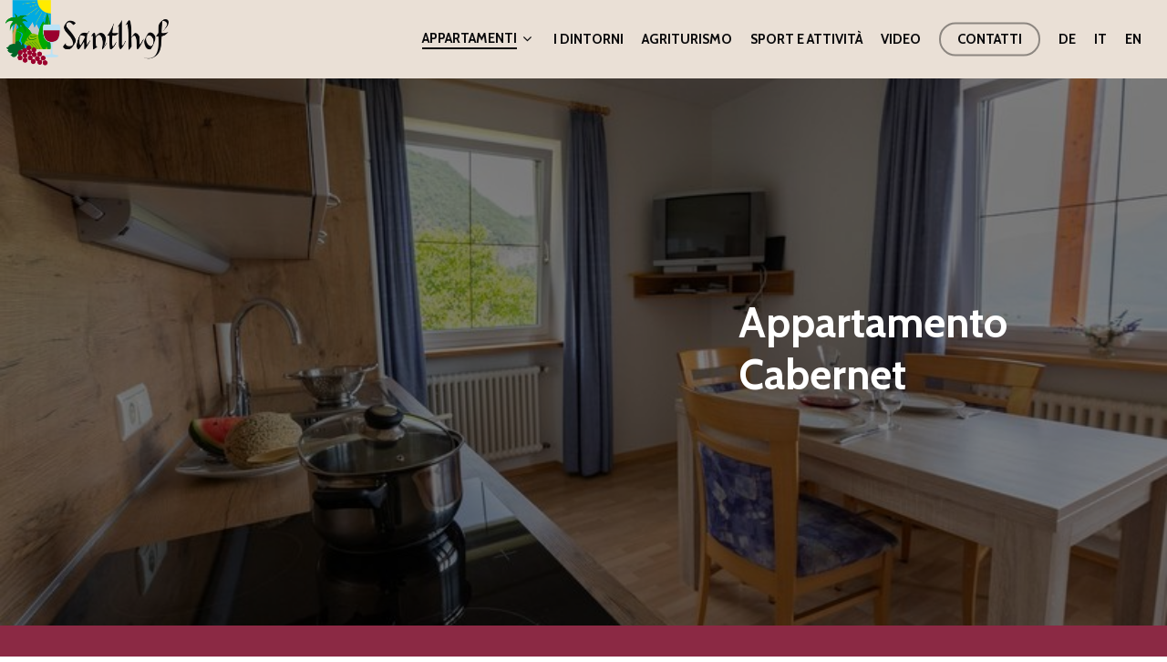

--- FILE ---
content_type: text/html; charset=UTF-8
request_url: https://santlhof.it/it/appartamento-cabernet/
body_size: 10455
content:
<link href='https://santlhof.it/wp-content/themes/salient/css/own-styles.css' rel='stylesheet' type='text/css'>
<!doctype html>
<html lang="it-IT" class="no-js">
<head>
	<meta charset="UTF-8">
	<meta name="viewport" content="width=device-width, initial-scale=1, maximum-scale=1, user-scalable=0" /><title>Appartamento Cabernet &#8211; Ferienwohnungen Südtirol &#8211; Santlhof</title>
<meta name='robots' content='max-image-preview:large' />
<link rel="alternate" hreflang="de" href="https://santlhof.it/ferienwohnung-cabernett/" />
<link rel="alternate" hreflang="it" href="https://santlhof.it/it/appartamento-cabernet/" />
<link rel="alternate" hreflang="en" href="https://santlhof.it/en/apartment-cabernet/" />
<link rel="alternate" hreflang="x-default" href="https://santlhof.it/ferienwohnung-cabernett/" />
<link rel='dns-prefetch' href='//www.google.com' />
<link rel='dns-prefetch' href='//fonts.googleapis.com' />
<link rel='dns-prefetch' href='//i0.wp.com' />
<link rel='dns-prefetch' href='//i1.wp.com' />
<link rel='dns-prefetch' href='//i2.wp.com' />
<link rel='dns-prefetch' href='//c0.wp.com' />
<link rel="alternate" type="application/rss+xml" title="Ferienwohnungen Südtirol - Santlhof &raquo; Feed" href="https://santlhof.it/it/feed/" />
<link rel="alternate" type="application/rss+xml" title="Ferienwohnungen Südtirol - Santlhof &raquo; Feed dei commenti" href="https://santlhof.it/it/comments/feed/" />
<link rel="preload" href="https://santlhof.it/wp-content/themes/salient/css/fonts/icomoon.woff?v=1.1" as="font" type="font/woff" crossorigin="anonymous"><link rel='stylesheet' id='mediaelement-css'  href='https://c0.wp.com/c/5.8.12/wp-includes/js/mediaelement/mediaelementplayer-legacy.min.css' type='text/css' media='all' />
<link rel='stylesheet' id='wp-mediaelement-css'  href='https://c0.wp.com/c/5.8.12/wp-includes/js/mediaelement/wp-mediaelement.min.css' type='text/css' media='all' />
<link rel='stylesheet' id='contact-form-7-css'  href='https://santlhof.it/wp-content/plugins/contact-form-7/includes/css/styles.css?ver=5.5.6.1' type='text/css' media='all' />
<link rel='stylesheet' id='salient-social-css'  href='https://santlhof.it/wp-content/plugins/salient-social/css/style.css?ver=1.2' type='text/css' media='all' />
<style id='salient-social-inline-css' type='text/css'>

  .sharing-default-minimal .nectar-love.loved,
  body .nectar-social[data-color-override="override"].fixed > a:before, 
  body .nectar-social[data-color-override="override"].fixed .nectar-social-inner a,
  .sharing-default-minimal .nectar-social[data-color-override="override"] .nectar-social-inner a:hover {
    background-color: #09090b;
  }
  .nectar-social.hover .nectar-love.loved,
  .nectar-social.hover > .nectar-love-button a:hover,
  .nectar-social[data-color-override="override"].hover > div a:hover,
  #single-below-header .nectar-social[data-color-override="override"].hover > div a:hover,
  .nectar-social[data-color-override="override"].hover .share-btn:hover,
  .sharing-default-minimal .nectar-social[data-color-override="override"] .nectar-social-inner a {
    border-color: #09090b;
  }
  #single-below-header .nectar-social.hover .nectar-love.loved i,
  #single-below-header .nectar-social.hover[data-color-override="override"] a:hover,
  #single-below-header .nectar-social.hover[data-color-override="override"] a:hover i,
  #single-below-header .nectar-social.hover .nectar-love-button a:hover i,
  .nectar-love:hover i,
  .hover .nectar-love:hover .total_loves,
  .nectar-love.loved i,
  .nectar-social.hover .nectar-love.loved .total_loves,
  .nectar-social.hover .share-btn:hover, 
  .nectar-social[data-color-override="override"].hover .nectar-social-inner a:hover,
  .nectar-social[data-color-override="override"].hover > div:hover span,
  .sharing-default-minimal .nectar-social[data-color-override="override"] .nectar-social-inner a:not(:hover) i,
  .sharing-default-minimal .nectar-social[data-color-override="override"] .nectar-social-inner a:not(:hover) {
    color: #09090b;
  }
</style>
<link rel='stylesheet' id='wpml-menu-item-0-css'  href='//santlhof.it/wp-content/plugins/sitepress-multilingual-cms/templates/language-switchers/menu-item/style.min.css?ver=1' type='text/css' media='all' />
<link rel='stylesheet' id='font-awesome-css'  href='https://santlhof.it/wp-content/themes/salient/css/font-awesome.min.css?ver=4.7.1' type='text/css' media='all' />
<link rel='stylesheet' id='salient-grid-system-css'  href='https://santlhof.it/wp-content/themes/salient/css/grid-system.css?ver=13.0.5' type='text/css' media='all' />
<link rel='stylesheet' id='main-styles-css'  href='https://santlhof.it/wp-content/themes/salient/css/style.css?ver=13.0.5' type='text/css' media='all' />
<style id='main-styles-inline-css' type='text/css'>

		@font-face{
		     font-family:'Open Sans';
		     src:url('https://santlhof.it/wp-content/themes/salient/css/fonts/OpenSans-Light.woff') format('woff');
		     font-weight:300;
		     font-style:normal
		}
		 @font-face{
		     font-family:'Open Sans';
		     src:url('https://santlhof.it/wp-content/themes/salient/css/fonts/OpenSans-Regular.woff') format('woff');
		     font-weight:400;
		     font-style:normal
		}
		 @font-face{
		     font-family:'Open Sans';
		     src:url('https://santlhof.it/wp-content/themes/salient/css/fonts/OpenSans-SemiBold.woff') format('woff');
		     font-weight:600;
		     font-style:normal
		}
		 @font-face{
		     font-family:'Open Sans';
		     src:url('https://santlhof.it/wp-content/themes/salient/css/fonts/OpenSans-Bold.woff') format('woff');
		     font-weight:700;
		     font-style:normal
		}
</style>
<link rel='stylesheet' id='responsive-css'  href='https://santlhof.it/wp-content/themes/salient/css/responsive.css?ver=13.0.5' type='text/css' media='all' />
<link rel='stylesheet' id='skin-material-css'  href='https://santlhof.it/wp-content/themes/salient/css/skin-material.css?ver=13.0.5' type='text/css' media='all' />
<link rel='stylesheet' id='salient-wp-menu-dynamic-css'  href='https://santlhof.it/wp-content/uploads/salient/menu-dynamic.css?ver=2304' type='text/css' media='all' />
<link rel='stylesheet' id='nectar-widget-posts-css'  href='https://santlhof.it/wp-content/themes/salient/css/elements/widget-nectar-posts.css?ver=13.0.5' type='text/css' media='all' />
<link rel='stylesheet' id='newsletter-css'  href='https://santlhof.it/wp-content/plugins/newsletter/style.css?ver=8.9.4' type='text/css' media='all' />
<link rel='stylesheet' id='fancybox-css'  href='https://santlhof.it/wp-content/plugins/easy-fancybox/css/jquery.fancybox.min.css?ver=1.3.24' type='text/css' media='screen' />
<link rel='stylesheet' id='dynamic-css-css'  href='https://santlhof.it/wp-content/themes/salient/css/salient-dynamic-styles.css?ver=3522' type='text/css' media='all' />
<style id='dynamic-css-inline-css' type='text/css'>
#header-space{background-color:#ffffff}@media only screen and (min-width:1000px){body #ajax-content-wrap.no-scroll{min-height:calc(100vh - 216px);height:calc(100vh - 216px)!important;}}@media only screen and (min-width:1000px){#page-header-wrap.fullscreen-header,#page-header-wrap.fullscreen-header #page-header-bg,html:not(.nectar-box-roll-loaded) .nectar-box-roll > #page-header-bg.fullscreen-header,.nectar_fullscreen_zoom_recent_projects,#nectar_fullscreen_rows:not(.afterLoaded) > div{height:calc(100vh - 215px);}.wpb_row.vc_row-o-full-height.top-level,.wpb_row.vc_row-o-full-height.top-level > .col.span_12{min-height:calc(100vh - 215px);}html:not(.nectar-box-roll-loaded) .nectar-box-roll > #page-header-bg.fullscreen-header{top:216px;}.nectar-slider-wrap[data-fullscreen="true"]:not(.loaded),.nectar-slider-wrap[data-fullscreen="true"]:not(.loaded) .swiper-container{height:calc(100vh - 214px)!important;}.admin-bar .nectar-slider-wrap[data-fullscreen="true"]:not(.loaded),.admin-bar .nectar-slider-wrap[data-fullscreen="true"]:not(.loaded) .swiper-container{height:calc(100vh - 214px - 32px)!important;}}.screen-reader-text,.nectar-skip-to-content:not(:focus){border:0;clip:rect(1px,1px,1px,1px);clip-path:inset(50%);height:1px;margin:-1px;overflow:hidden;padding:0;position:absolute!important;width:1px;word-wrap:normal!important;}
#header-outer #logo, #header-outer .logo-spacing {
    margin-top: 0;
    margin-bottom: 0;
    position: relative;
}

#header-outer.small-nav #logo, #header-outer.small-nav .logo-spacing {
    margin-top: 0;
    margin-bottom: 0;
}

body[data-slide-out-widget-area-style="slide-out-from-right-hover"][data-slide-out-widget-area="true"][data-user-set-ocm="off"] #header-outer header > .container {
    max-width: 100%;
    padding: 0 18px 0 0;
}

body #header-outer {
    padding: 0;
}

#header-outer.small-nav:not([data-format="left-header"]) #logo img, #header-outer.small-nav:not([data-format="left-header"]) .logo-spacing img {
    transition: height 0.32s ease;
    max-height: 70px;
}

#media_image-2 img {
    max-height: 199px;
    width: auto;
    margin-top: -20px;
}

#header-outer[data-full-width="true"] header > .container {
    padding: 0;
}

@media  (min-width: 602px) {
    .desktop {
        display: none;
}
}

@media  (max-width: 601px) {
#copyright .container {
    display: flex;
    flex-direction: column;
}

#copyright .col.span_5 {
    order: 2;
}

.wpml-ls-item {
    float: left;
    margin-right: 15px !important;
}

.nomobile {
    display: none;
}
}

.grecaptcha-badge{display:none;}
</style>
<link rel='stylesheet' id='redux-google-fonts-salient_redux-css'  href='https://fonts.googleapis.com/css?family=Roboto%3A500%7CCabin%3A700%2C400%2C600%2C500%2C400italic%7CSource+Sans+Pro%3A400&#038;subset=latin&#038;display=swap&#038;ver=1637769220' type='text/css' media='all' />
<link rel='stylesheet' id='jetpack_css-css'  href='https://c0.wp.com/p/jetpack/10.3.2/css/jetpack.css' type='text/css' media='all' />
<script type='text/javascript' src='https://c0.wp.com/c/5.8.12/wp-includes/js/jquery/jquery.min.js' id='jquery-core-js'></script>
<script type='text/javascript' src='https://c0.wp.com/c/5.8.12/wp-includes/js/jquery/jquery-migrate.min.js' id='jquery-migrate-js'></script>
<link rel="https://api.w.org/" href="https://santlhof.it/it/wp-json/" /><link rel="alternate" type="application/json" href="https://santlhof.it/it/wp-json/wp/v2/pages/7347" /><link rel="EditURI" type="application/rsd+xml" title="RSD" href="https://santlhof.it/xmlrpc.php?rsd" />
<link rel="wlwmanifest" type="application/wlwmanifest+xml" href="https://santlhof.it/wp-includes/wlwmanifest.xml" /> 
<meta name="generator" content="WordPress 5.8.12" />
<link rel="canonical" href="https://santlhof.it/it/appartamento-cabernet/" />
<link rel='shortlink' href='https://santlhof.it/it/?p=7347' />
<link rel="alternate" type="application/json+oembed" href="https://santlhof.it/it/wp-json/oembed/1.0/embed?url=https%3A%2F%2Fsantlhof.it%2Fit%2Fappartamento-cabernet%2F" />
<link rel="alternate" type="text/xml+oembed" href="https://santlhof.it/it/wp-json/oembed/1.0/embed?url=https%3A%2F%2Fsantlhof.it%2Fit%2Fappartamento-cabernet%2F&#038;format=xml" />
<meta name="generator" content="WPML ver:4.5.4 stt:1,3,27;" />
<style type='text/css'>img#wpstats{display:none}</style>
		<script type="text/javascript"> var root = document.getElementsByTagName( "html" )[0]; root.setAttribute( "class", "js" ); </script><meta name="generator" content="Powered by WPBakery Page Builder - drag and drop page builder for WordPress."/>
			<style type="text/css">
				/* If html does not have either class, do not show lazy loaded images. */
				html:not( .jetpack-lazy-images-js-enabled ):not( .js ) .jetpack-lazy-image {
					display: none;
				}
			</style>
			<script>
				document.documentElement.classList.add(
					'jetpack-lazy-images-js-enabled'
				);
			</script>
		<noscript><style> .wpb_animate_when_almost_visible { opacity: 1; }</style></noscript></head><body class="page-template page-template-template-zimmer page-template-template-zimmer-php page page-id-7347 material wpb-js-composer js-comp-ver-6.6.0 vc_responsive" data-footer-reveal="false" data-footer-reveal-shadow="none" data-header-format="default" data-body-border="off" data-boxed-style="" data-header-breakpoint="1000" data-dropdown-style="minimal" data-cae="easeOutExpo" data-cad="1350" data-megamenu-width="contained" data-aie="fade-in" data-ls="fancybox" data-apte="standard" data-hhun="0" data-fancy-form-rcs="default" data-form-style="default" data-form-submit="regular" data-is="minimal" data-button-style="rounded_shadow" data-user-account-button="false" data-flex-cols="true" data-col-gap="40px" data-header-inherit-rc="false" data-header-search="false" data-animated-anchors="true" data-ajax-transitions="false" data-full-width-header="true" data-slide-out-widget-area="true" data-slide-out-widget-area-style="slide-out-from-right-hover" data-user-set-ocm="off" data-loading-animation="none" data-bg-header="false" data-responsive="1" data-ext-responsive="true" data-ext-padding="90" data-header-resize="1" data-header-color="custom" data-cart="false" data-remove-m-parallax="" data-remove-m-video-bgs="1" data-m-animate="0" data-force-header-trans-color="light" data-smooth-scrolling="0" data-permanent-transparent="false" >
	
	<script type="text/javascript">
	 (function(window, document) {

		 if(navigator.userAgent.match(/(Android|iPod|iPhone|iPad|BlackBerry|IEMobile|Opera Mini)/)) {
			 document.body.className += " using-mobile-browser ";
		 }

		 if( !("ontouchstart" in window) ) {

			 var body = document.querySelector("body");
			 var winW = window.innerWidth;
			 var bodyW = body.clientWidth;

			 if (winW > bodyW + 4) {
				 body.setAttribute("style", "--scroll-bar-w: " + (winW - bodyW - 4) + "px");
			 } else {
				 body.setAttribute("style", "--scroll-bar-w: 0px");
			 }
		 }

	 })(window, document);
   </script><a href="#ajax-content-wrap" class="nectar-skip-to-content">Skip to main content</a><div class="ocm-effect-wrap"><div class="ocm-effect-wrap-inner">	
	<div id="header-space"  data-header-mobile-fixed='1'></div> 
	
		<div id="header-outer" data-has-menu="true" data-has-buttons="no" data-header-button_style="default" data-using-pr-menu="false" data-mobile-fixed="1" data-ptnm="false" data-lhe="animated_underline" data-user-set-bg="#eae0d6" data-format="default" data-permanent-transparent="false" data-megamenu-rt="0" data-remove-fixed="0" data-header-resize="1" data-cart="false" data-transparency-option="" data-box-shadow="none" data-shrink-num="5" data-using-secondary="0" data-using-logo="1" data-logo-height="160" data-m-logo-height="80" data-padding="28" data-full-width="true" data-condense="false" >
		
<div id="search-outer" class="nectar">
	<div id="search">
		<div class="container">
			 <div id="search-box">
				 <div class="inner-wrap">
					 <div class="col span_12">
						  <form role="search" action="https://santlhof.it/it/" method="GET">
														 <input type="text" name="s" id="s" value="" aria-label="Search" placeholder="Search" />
							 
						<span>Hit enter to search or ESC to close</span>
												</form>
					</div><!--/span_12-->
				</div><!--/inner-wrap-->
			 </div><!--/search-box-->
			 <div id="close"><a href="#"><span class="screen-reader-text">Close Search</span>
				<span class="close-wrap"> <span class="close-line close-line1"></span> <span class="close-line close-line2"></span> </span>				 </a></div>
		 </div><!--/container-->
	</div><!--/search-->
</div><!--/search-outer-->

<header id="top">
	<div class="container">
		<div class="row">
			<div class="col span_3">
								<a id="logo" href="https://santlhof.it/it/" data-supplied-ml-starting-dark="true" data-supplied-ml-starting="true" data-supplied-ml="true" >
					<img class="stnd skip-lazy default-logo" width="770" height="330" alt="Ferienwohnungen Südtirol - Santlhof" src="https://i0.wp.com/santlhof.it/wp-content/uploads/2020/03/logo-santlhof-web-2020.-white.png?fit=770%2C330&ssl=1" srcset="https://i0.wp.com/santlhof.it/wp-content/uploads/2020/03/logo-santlhof-web-2020.-white.png?fit=770%2C330&ssl=1 1x, https://i0.wp.com/santlhof.it/wp-content/uploads/2020/03/logo-santlhof-web-2020.-white.png?fit=770%2C330&ssl=1 2x" /><img class="mobile-only-logo skip-lazy" alt="Ferienwohnungen Südtirol - Santlhof" width="770" height="330" src="https://i0.wp.com/santlhof.it/wp-content/uploads/2020/03/logo-santlhof-web-2020.-white.png?fit=770%2C330&ssl=1" />				</a>
							</div><!--/span_3-->

			<div class="col span_9 col_last">
																	<div class="slide-out-widget-area-toggle mobile-icon slide-out-from-right-hover" data-custom-color="false" data-icon-animation="simple-transform">
						<div> <a href="#sidewidgetarea" aria-label="Navigation Menu" aria-expanded="false" class="closed">
							<span class="screen-reader-text">Menu</span><span aria-hidden="true"> <i class="lines-button x2"> <i class="lines"></i> </i> </span>
						</a></div>
					</div>
				
									<nav>
													<ul class="sf-menu">
								<li id="menu-item-6969" class="menu-item menu-item-type-post_type menu-item-object-page current-menu-ancestor current-menu-parent current_page_parent current_page_ancestor menu-item-has-children nectar-regular-menu-item sf-with-ul menu-item-6969"><a href="https://santlhof.it/it/appartamenti/"><span class="menu-title-text">Appartamenti</span><span class="sf-sub-indicator"><i class="fa fa-angle-down icon-in-menu" aria-hidden="true"></i></span></a>
<ul class="sub-menu">
	<li id="menu-item-6970" class="menu-item menu-item-type-post_type menu-item-object-page nectar-regular-menu-item menu-item-6970"><a href="https://santlhof.it/it/appartamento-sauvignon/"><span class="menu-title-text">Appartamento Sauvignon</span></a></li>
	<li id="menu-item-6971" class="menu-item menu-item-type-post_type menu-item-object-page nectar-regular-menu-item menu-item-6971"><a href="https://santlhof.it/it/appartamanento-chardonnay/"><span class="menu-title-text">Appartamento Chardonnay</span></a></li>
	<li id="menu-item-6972" class="menu-item menu-item-type-post_type menu-item-object-page nectar-regular-menu-item menu-item-6972"><a href="https://santlhof.it/it/appartamento-weissburgunder/"><span class="menu-title-text">Appartamento Weissburgunder</span></a></li>
	<li id="menu-item-7356" class="menu-item menu-item-type-post_type menu-item-object-page nectar-regular-menu-item menu-item-7356"><a href="https://santlhof.it/it/appartamento-vernatsch/"><span class="menu-title-text">Appartamento Vernatsch</span></a></li>
	<li id="menu-item-7357" class="menu-item menu-item-type-post_type menu-item-object-page current-menu-item page_item page-item-7347 current_page_item nectar-regular-menu-item menu-item-7357"><a href="https://santlhof.it/it/appartamento-cabernet/" aria-current="page"><span class="menu-title-text">Appartamento Cabernet</span></a></li>
</ul>
</li>
<li id="menu-item-6973" class="menu-item menu-item-type-post_type menu-item-object-page nectar-regular-menu-item menu-item-6973"><a href="https://santlhof.it/it/i-dintorni/"><span class="menu-title-text">I dintorni</span></a></li>
<li id="menu-item-6974" class="menu-item menu-item-type-post_type menu-item-object-page nectar-regular-menu-item menu-item-6974"><a href="https://santlhof.it/it/agriturismo/"><span class="menu-title-text">Agriturismo</span></a></li>
<li id="menu-item-6976" class="menu-item menu-item-type-post_type menu-item-object-page nectar-regular-menu-item menu-item-6976"><a href="https://santlhof.it/it/sport-e-attivita/"><span class="menu-title-text">Sport e attività</span></a></li>
<li id="menu-item-7374" class="menu-item menu-item-type-post_type menu-item-object-page nectar-regular-menu-item menu-item-7374"><a href="https://santlhof.it/it/video/"><span class="menu-title-text">Video</span></a></li>
<li id="menu-item-6977" class="menu-item menu-item-type-post_type menu-item-object-page button_bordered menu-item-6977"><a href="https://santlhof.it/it/contatti/"><span class="menu-title-text">Contatti</span></a></li>
<li id="menu-item-wpml-ls-20-de" class="menu-item wpml-ls-slot-20 wpml-ls-item wpml-ls-item-de wpml-ls-menu-item wpml-ls-first-item menu-item-type-wpml_ls_menu_item menu-item-object-wpml_ls_menu_item nectar-regular-menu-item menu-item-wpml-ls-20-de"><a title="DE" href="https://santlhof.it/ferienwohnung-cabernett/"><span class="menu-title-text">
<span class="wpml-ls-native" lang="de">DE</span></span></a></li>
<li id="menu-item-wpml-ls-20-it" class="menu-item wpml-ls-slot-20 wpml-ls-item wpml-ls-item-it wpml-ls-current-language wpml-ls-menu-item menu-item-type-wpml_ls_menu_item menu-item-object-wpml_ls_menu_item nectar-regular-menu-item menu-item-wpml-ls-20-it"><a title="IT" href="https://santlhof.it/it/appartamento-cabernet/"><span class="menu-title-text">
<span class="wpml-ls-native" lang="it">IT</span></span></a></li>
<li id="menu-item-wpml-ls-20-en" class="menu-item wpml-ls-slot-20 wpml-ls-item wpml-ls-item-en wpml-ls-menu-item wpml-ls-last-item menu-item-type-wpml_ls_menu_item menu-item-object-wpml_ls_menu_item nectar-regular-menu-item menu-item-wpml-ls-20-en"><a title="EN" href="https://santlhof.it/en/apartment-cabernet/"><span class="menu-title-text">
<span class="wpml-ls-native" lang="en">EN</span></span></a></li>
							</ul>
													<ul class="buttons sf-menu" data-user-set-ocm="off">

								
							</ul>
						
					</nav>

					
				</div><!--/span_9-->

				
			</div><!--/row-->
					</div><!--/container-->
	</header>		
	</div>
		<div id="ajax-content-wrap">
<div class="fullwidth h600 clearfix" style="background-image: url(https://santlhof.it/wp-content/uploads/2021/11/Cabernett6.jpg);">
	<div class="overlay clearfix">
		<div class="w1280 clearfix">
			<div class="text_box">
				<h1>Appartamento Cabernet</h1>
			</div>
		</div>
	</div>
</div>
	<div class="fullwidth bg_rot clarfix">
		<div class="w1280 clearfix">
			<div class="w960 clearfix">
				<h2>60 m² Appartamento,<br />
Balcone a est</h2>
							</div>
		</div>
	</div>
<div class="fullwidth bg_braun clarfix">
	<div class="w1280 clearfix">
		<div class="w960 clearfix">
												<div class="ausstattung_box clearfix">
						Mobili in legno						<div class="dash"></div>
					</div>
									<div class="ausstattung_box clearfix">
						Biancheria da letto						<div class="dash"></div>
					</div>
									<div class="ausstattung_box clearfix">
						Cucina abitabile						<div class="dash"></div>
					</div>
									<div class="ausstattung_box clearfix">
						Camera da letto matrimoniale						<div class="dash"></div>
					</div>
									<div class="ausstattung_box clearfix">
						Fornello di vetroceramica						<div class="dash"></div>
					</div>
									<div class="ausstattung_box clearfix">
						Divano letto matrimoniale estraibile						<div class="dash"></div>
					</div>
									<div class="ausstattung_box clearfix">
						Frigorifero						<div class="dash"></div>
					</div>
									<div class="ausstattung_box clearfix">
						Lettino per bambini						<div class="dash"></div>
					</div>
									<div class="ausstattung_box clearfix">
						Stoviglie						<div class="dash"></div>
					</div>
									<div class="ausstattung_box clearfix">
						Balcone						<div class="dash"></div>
					</div>
									<div class="ausstattung_box clearfix">
						Bollitore						<div class="dash"></div>
					</div>
									<div class="ausstattung_box clearfix">
						Vista a: Montagne e valli						<div class="dash"></div>
					</div>
									<div class="ausstattung_box clearfix">
						Asciugamano						<div class="dash"></div>
					</div>
									<div class="ausstattung_box clearfix">
						Piscina						<div class="dash"></div>
					</div>
									<div class="ausstattung_box clearfix">
						Bagno con cabina doccia						<div class="dash"></div>
					</div>
									<div class="ausstattung_box clearfix">
						Parco giochi						<div class="dash"></div>
					</div>
									<div class="ausstattung_box clearfix">
						Vasca da bagno						<div class="dash"></div>
					</div>
									<div class="ausstattung_box clearfix">
						Parcheggio						<div class="dash"></div>
					</div>
									<div class="ausstattung_box clearfix">
						TV-Sat						<div class="dash"></div>
					</div>
									<div class="ausstattung_box clearfix">
						Area barbecue / camino all'aperto						<div class="dash"></div>
					</div>
									<div class="ausstattung_box clearfix">
						Connessione Internet via Wi-Fi gratuita						<div class="dash"></div>
					</div>
									<div class="ausstattung_box clearfix">
						Terrazza con tavolo e sedie						<div class="dash"></div>
					</div>
									</div>
	</div>
</div>
<div class="fullwidth grundriss clarfix">
	<div class="w1280 margin_oben margin_unten clearfix">
		<div class="w960 textcenter clearfix">
			<img src="https://santlhof.it/wp-content/uploads/2021/11/2471_21_Santelhof_Ferienwohnung_Cabernet.jpg" />
		</div>
	</div>
</div>
<div class="fullwidth bg_rot clarfix">
	<div class="w1280 clearfix">
		<div class="w960 clearfix">
						<div class="tiled-gallery type-rectangular tiled-gallery-unresized" data-original-width="1080" data-carousel-extra='null' itemscope itemtype="http://schema.org/ImageGallery" > <div class="gallery-row" style="width: 1080px; height: 482px;" data-original-width="1080" data-original-height="482" > <div class="gallery-group images-1" style="width: 721px; height: 482px;" data-original-width="721" data-original-height="482" > <div class="tiled-gallery-item tiled-gallery-item-large" itemprop="associatedMedia" itemscope itemtype="http://schema.org/ImageObject"> <a href="https://i2.wp.com/santlhof.it/wp-content/uploads/2021/11/Cabernett2.jpg?ssl=1" border="0" itemprop="url"> <meta itemprop="width" content="717"> <meta itemprop="height" content="478"> <img data-attachment-id="7170" data-orig-file="https://santlhof.it/wp-content/uploads/2021/11/Cabernett2.jpg" data-orig-size="800,534" data-comments-opened="1" data-image-meta="{&quot;aperture&quot;:&quot;0&quot;,&quot;credit&quot;:&quot;Ines&quot;,&quot;camera&quot;:&quot;&quot;,&quot;caption&quot;:&quot;&quot;,&quot;created_timestamp&quot;:&quot;1561466242&quot;,&quot;copyright&quot;:&quot;Ines und Uwe Fotografie&quot;,&quot;focal_length&quot;:&quot;0&quot;,&quot;iso&quot;:&quot;0&quot;,&quot;shutter_speed&quot;:&quot;0&quot;,&quot;title&quot;:&quot;&quot;,&quot;orientation&quot;:&quot;0&quot;}" data-image-title="Cabernett2" data-image-description="" data-medium-file="https://i2.wp.com/santlhof.it/wp-content/uploads/2021/11/Cabernett2.jpg?fit=300%2C200&#038;ssl=1" data-large-file="https://i2.wp.com/santlhof.it/wp-content/uploads/2021/11/Cabernett2.jpg?fit=800%2C534&#038;ssl=1" src="https://i2.wp.com/santlhof.it/wp-content/uploads/2021/11/Cabernett2.jpg?w=717&#038;h=478&#038;ssl=1" width="717" height="478" data-original-width="717" data-original-height="478" itemprop="http://schema.org/image" title="Cabernett2" alt="Cabernett2" style="width: 717px; height: 478px;" /> </a> </div> </div> <!-- close group --> <div class="gallery-group images-2" style="width: 359px; height: 482px;" data-original-width="359" data-original-height="482" > <div class="tiled-gallery-item tiled-gallery-item-large" itemprop="associatedMedia" itemscope itemtype="http://schema.org/ImageObject"> <a href="https://i0.wp.com/santlhof.it/wp-content/uploads/2021/11/Cabernett1.jpg?ssl=1" border="0" itemprop="url"> <meta itemprop="width" content="355"> <meta itemprop="height" content="237"> <img data-attachment-id="7167" data-orig-file="https://santlhof.it/wp-content/uploads/2021/11/Cabernett1.jpg" data-orig-size="800,534" data-comments-opened="1" data-image-meta="{&quot;aperture&quot;:&quot;0&quot;,&quot;credit&quot;:&quot;Ines&quot;,&quot;camera&quot;:&quot;&quot;,&quot;caption&quot;:&quot;&quot;,&quot;created_timestamp&quot;:&quot;1561467133&quot;,&quot;copyright&quot;:&quot;Ines und Uwe Fotografie&quot;,&quot;focal_length&quot;:&quot;0&quot;,&quot;iso&quot;:&quot;0&quot;,&quot;shutter_speed&quot;:&quot;0&quot;,&quot;title&quot;:&quot;&quot;,&quot;orientation&quot;:&quot;0&quot;}" data-image-title="Cabernett1" data-image-description="" data-medium-file="https://i0.wp.com/santlhof.it/wp-content/uploads/2021/11/Cabernett1.jpg?fit=300%2C200&#038;ssl=1" data-large-file="https://i0.wp.com/santlhof.it/wp-content/uploads/2021/11/Cabernett1.jpg?fit=800%2C534&#038;ssl=1" src="https://i0.wp.com/santlhof.it/wp-content/uploads/2021/11/Cabernett1.jpg?w=355&#038;h=237&#038;ssl=1" width="355" height="237" data-original-width="355" data-original-height="237" itemprop="http://schema.org/image" title="Cabernett1" alt="Cabernett1" style="width: 355px; height: 237px;" /> </a> </div> <div class="tiled-gallery-item tiled-gallery-item-large" itemprop="associatedMedia" itemscope itemtype="http://schema.org/ImageObject"> <a href="https://i2.wp.com/santlhof.it/wp-content/uploads/2021/11/Cabernett5.jpg?ssl=1" border="0" itemprop="url"> <meta itemprop="width" content="355"> <meta itemprop="height" content="237"> <img data-attachment-id="7179" data-orig-file="https://santlhof.it/wp-content/uploads/2021/11/Cabernett5.jpg" data-orig-size="800,534" data-comments-opened="1" data-image-meta="{&quot;aperture&quot;:&quot;0&quot;,&quot;credit&quot;:&quot;Ines&quot;,&quot;camera&quot;:&quot;&quot;,&quot;caption&quot;:&quot;&quot;,&quot;created_timestamp&quot;:&quot;1561466768&quot;,&quot;copyright&quot;:&quot;Ines und Uwe Fotografie&quot;,&quot;focal_length&quot;:&quot;0&quot;,&quot;iso&quot;:&quot;0&quot;,&quot;shutter_speed&quot;:&quot;0&quot;,&quot;title&quot;:&quot;&quot;,&quot;orientation&quot;:&quot;0&quot;}" data-image-title="Cabernett5" data-image-description="" data-medium-file="https://i2.wp.com/santlhof.it/wp-content/uploads/2021/11/Cabernett5.jpg?fit=300%2C200&#038;ssl=1" data-large-file="https://i2.wp.com/santlhof.it/wp-content/uploads/2021/11/Cabernett5.jpg?fit=800%2C534&#038;ssl=1" src="https://i2.wp.com/santlhof.it/wp-content/uploads/2021/11/Cabernett5.jpg?w=355&#038;h=237&#038;ssl=1" width="355" height="237" data-original-width="355" data-original-height="237" itemprop="http://schema.org/image" title="Cabernett5" alt="Cabernett5" style="width: 355px; height: 237px;" /> </a> </div> </div> <!-- close group --> </div> <!-- close row --> <div class="gallery-row" style="width: 1080px; height: 499px;" data-original-width="1080" data-original-height="499" > <div class="gallery-group images-1" style="width: 746px; height: 499px;" data-original-width="746" data-original-height="499" > <div class="tiled-gallery-item tiled-gallery-item-large" itemprop="associatedMedia" itemscope itemtype="http://schema.org/ImageObject"> <a href="https://i0.wp.com/santlhof.it/wp-content/uploads/2021/11/Cabernett4.jpg?ssl=1" border="0" itemprop="url"> <meta itemprop="width" content="742"> <meta itemprop="height" content="495"> <img data-attachment-id="7176" data-orig-file="https://santlhof.it/wp-content/uploads/2021/11/Cabernett4.jpg" data-orig-size="800,534" data-comments-opened="1" data-image-meta="{&quot;aperture&quot;:&quot;0&quot;,&quot;credit&quot;:&quot;Uwe&quot;,&quot;camera&quot;:&quot;&quot;,&quot;caption&quot;:&quot;&quot;,&quot;created_timestamp&quot;:&quot;1561461870&quot;,&quot;copyright&quot;:&quot;Ines und Uwe Fotografie&quot;,&quot;focal_length&quot;:&quot;0&quot;,&quot;iso&quot;:&quot;0&quot;,&quot;shutter_speed&quot;:&quot;0&quot;,&quot;title&quot;:&quot;&quot;,&quot;orientation&quot;:&quot;0&quot;}" data-image-title="Cabernett4" data-image-description="" data-medium-file="https://i0.wp.com/santlhof.it/wp-content/uploads/2021/11/Cabernett4.jpg?fit=300%2C200&#038;ssl=1" data-large-file="https://i0.wp.com/santlhof.it/wp-content/uploads/2021/11/Cabernett4.jpg?fit=800%2C534&#038;ssl=1" src="https://i0.wp.com/santlhof.it/wp-content/uploads/2021/11/Cabernett4.jpg?w=742&#038;h=495&#038;ssl=1" width="742" height="495" data-original-width="742" data-original-height="495" itemprop="http://schema.org/image" title="Cabernett4" alt="Cabernett4" style="width: 742px; height: 495px;" /> </a> </div> </div> <!-- close group --> <div class="gallery-group images-1" style="width: 334px; height: 499px;" data-original-width="334" data-original-height="499" > <div class="tiled-gallery-item tiled-gallery-item-large" itemprop="associatedMedia" itemscope itemtype="http://schema.org/ImageObject"> <a href="https://i1.wp.com/santlhof.it/wp-content/uploads/2021/11/Cabernett3.jpg?ssl=1" border="0" itemprop="url"> <meta itemprop="width" content="330"> <meta itemprop="height" content="495"> <img data-attachment-id="7173" data-orig-file="https://santlhof.it/wp-content/uploads/2021/11/Cabernett3.jpg" data-orig-size="800,1200" data-comments-opened="1" data-image-meta="{&quot;aperture&quot;:&quot;0&quot;,&quot;credit&quot;:&quot;Uwe&quot;,&quot;camera&quot;:&quot;&quot;,&quot;caption&quot;:&quot;&quot;,&quot;created_timestamp&quot;:&quot;1561462722&quot;,&quot;copyright&quot;:&quot;Ines und Uwe Fotografie&quot;,&quot;focal_length&quot;:&quot;0&quot;,&quot;iso&quot;:&quot;0&quot;,&quot;shutter_speed&quot;:&quot;0&quot;,&quot;title&quot;:&quot;&quot;,&quot;orientation&quot;:&quot;0&quot;}" data-image-title="Cabernett3" data-image-description="" data-medium-file="https://i1.wp.com/santlhof.it/wp-content/uploads/2021/11/Cabernett3.jpg?fit=200%2C300&#038;ssl=1" data-large-file="https://i1.wp.com/santlhof.it/wp-content/uploads/2021/11/Cabernett3.jpg?fit=683%2C1024&#038;ssl=1" src="https://i1.wp.com/santlhof.it/wp-content/uploads/2021/11/Cabernett3.jpg?w=330&#038;h=495&#038;ssl=1" width="330" height="495" data-original-width="330" data-original-height="495" itemprop="http://schema.org/image" title="Cabernett3" alt="Cabernett3" style="width: 330px; height: 495px;" /> </a> </div> </div> <!-- close group --> </div> <!-- close row --> <div class="gallery-row" style="width: 1080px; height: 192px;" data-original-width="1080" data-original-height="192" > <div class="gallery-group images-1" style="width: 285px; height: 192px;" data-original-width="285" data-original-height="192" > <div class="tiled-gallery-item tiled-gallery-item-large" itemprop="associatedMedia" itemscope itemtype="http://schema.org/ImageObject"> <a href="https://i1.wp.com/santlhof.it/wp-content/uploads/2021/11/Cabernett6.jpg?ssl=1" border="0" itemprop="url"> <meta itemprop="width" content="281"> <meta itemprop="height" content="188"> <img data-attachment-id="7182" data-orig-file="https://santlhof.it/wp-content/uploads/2021/11/Cabernett6.jpg" data-orig-size="800,534" data-comments-opened="1" data-image-meta="{&quot;aperture&quot;:&quot;0&quot;,&quot;credit&quot;:&quot;Ines&quot;,&quot;camera&quot;:&quot;&quot;,&quot;caption&quot;:&quot;&quot;,&quot;created_timestamp&quot;:&quot;1561466974&quot;,&quot;copyright&quot;:&quot;Ines und Uwe Fotografie&quot;,&quot;focal_length&quot;:&quot;0&quot;,&quot;iso&quot;:&quot;0&quot;,&quot;shutter_speed&quot;:&quot;0&quot;,&quot;title&quot;:&quot;&quot;,&quot;orientation&quot;:&quot;0&quot;}" data-image-title="Cabernett6" data-image-description="" data-medium-file="https://i1.wp.com/santlhof.it/wp-content/uploads/2021/11/Cabernett6.jpg?fit=300%2C200&#038;ssl=1" data-large-file="https://i1.wp.com/santlhof.it/wp-content/uploads/2021/11/Cabernett6.jpg?fit=800%2C534&#038;ssl=1" src="https://i1.wp.com/santlhof.it/wp-content/uploads/2021/11/Cabernett6.jpg?w=281&#038;h=188&#038;ssl=1" width="281" height="188" data-original-width="281" data-original-height="188" itemprop="http://schema.org/image" title="Cabernett6" alt="Cabernett6" style="width: 281px; height: 188px;" /> </a> </div> </div> <!-- close group --> <div class="gallery-group images-1" style="width: 285px; height: 192px;" data-original-width="285" data-original-height="192" > <div class="tiled-gallery-item tiled-gallery-item-large" itemprop="associatedMedia" itemscope itemtype="http://schema.org/ImageObject"> <a href="https://i2.wp.com/santlhof.it/wp-content/uploads/2021/11/Cabernett7.jpg?ssl=1" border="0" itemprop="url"> <meta itemprop="width" content="281"> <meta itemprop="height" content="188"> <img data-attachment-id="7185" data-orig-file="https://santlhof.it/wp-content/uploads/2021/11/Cabernett7.jpg" data-orig-size="800,534" data-comments-opened="1" data-image-meta="{&quot;aperture&quot;:&quot;0&quot;,&quot;credit&quot;:&quot;&quot;,&quot;camera&quot;:&quot;&quot;,&quot;caption&quot;:&quot;&quot;,&quot;created_timestamp&quot;:&quot;1561462300&quot;,&quot;copyright&quot;:&quot;&quot;,&quot;focal_length&quot;:&quot;0&quot;,&quot;iso&quot;:&quot;0&quot;,&quot;shutter_speed&quot;:&quot;0&quot;,&quot;title&quot;:&quot;&quot;,&quot;orientation&quot;:&quot;0&quot;}" data-image-title="Cabernett7" data-image-description="" data-medium-file="https://i2.wp.com/santlhof.it/wp-content/uploads/2021/11/Cabernett7.jpg?fit=300%2C200&#038;ssl=1" data-large-file="https://i2.wp.com/santlhof.it/wp-content/uploads/2021/11/Cabernett7.jpg?fit=800%2C534&#038;ssl=1" src="https://i2.wp.com/santlhof.it/wp-content/uploads/2021/11/Cabernett7.jpg?w=281&#038;h=188&#038;ssl=1" width="281" height="188" data-original-width="281" data-original-height="188" itemprop="http://schema.org/image" title="Cabernett7" alt="Cabernett7" style="width: 281px; height: 188px;" /> </a> </div> </div> <!-- close group --> <div class="gallery-group images-1" style="width: 255px; height: 192px;" data-original-width="255" data-original-height="192" > <div class="tiled-gallery-item tiled-gallery-item-large" itemprop="associatedMedia" itemscope itemtype="http://schema.org/ImageObject"> <a href="https://i1.wp.com/santlhof.it/wp-content/uploads/2022/01/7-2.jpg?ssl=1" border="0" itemprop="url"> <meta itemprop="width" content="251"> <meta itemprop="height" content="188"> <img data-attachment-id="7291" data-orig-file="https://santlhof.it/wp-content/uploads/2022/01/7-2.jpg" data-orig-size="2000,1500" data-comments-opened="1" data-image-meta="{&quot;aperture&quot;:&quot;0&quot;,&quot;credit&quot;:&quot;&quot;,&quot;camera&quot;:&quot;&quot;,&quot;caption&quot;:&quot;&quot;,&quot;created_timestamp&quot;:&quot;0&quot;,&quot;copyright&quot;:&quot;&quot;,&quot;focal_length&quot;:&quot;0&quot;,&quot;iso&quot;:&quot;0&quot;,&quot;shutter_speed&quot;:&quot;0&quot;,&quot;title&quot;:&quot;&quot;,&quot;orientation&quot;:&quot;0&quot;}" data-image-title="7" data-image-description="" data-medium-file="https://i1.wp.com/santlhof.it/wp-content/uploads/2022/01/7-2.jpg?fit=300%2C225&#038;ssl=1" data-large-file="https://i1.wp.com/santlhof.it/wp-content/uploads/2022/01/7-2.jpg?fit=1024%2C768&#038;ssl=1" src="https://i1.wp.com/santlhof.it/wp-content/uploads/2022/01/7-2.jpg?w=251&#038;h=188&#038;ssl=1" width="251" height="188" data-original-width="251" data-original-height="188" itemprop="http://schema.org/image" title="7" alt="7" style="width: 251px; height: 188px;" /> </a> </div> </div> <!-- close group --> <div class="gallery-group images-1" style="width: 255px; height: 192px;" data-original-width="255" data-original-height="192" > <div class="tiled-gallery-item tiled-gallery-item-large" itemprop="associatedMedia" itemscope itemtype="http://schema.org/ImageObject"> <a href="https://i0.wp.com/santlhof.it/wp-content/uploads/2022/01/8-1.jpg?ssl=1" border="0" itemprop="url"> <meta itemprop="width" content="251"> <meta itemprop="height" content="188"> <img data-attachment-id="7294" data-orig-file="https://santlhof.it/wp-content/uploads/2022/01/8-1.jpg" data-orig-size="2000,1500" data-comments-opened="1" data-image-meta="{&quot;aperture&quot;:&quot;0&quot;,&quot;credit&quot;:&quot;&quot;,&quot;camera&quot;:&quot;&quot;,&quot;caption&quot;:&quot;&quot;,&quot;created_timestamp&quot;:&quot;0&quot;,&quot;copyright&quot;:&quot;&quot;,&quot;focal_length&quot;:&quot;0&quot;,&quot;iso&quot;:&quot;0&quot;,&quot;shutter_speed&quot;:&quot;0&quot;,&quot;title&quot;:&quot;&quot;,&quot;orientation&quot;:&quot;0&quot;}" data-image-title="8" data-image-description="" data-medium-file="https://i0.wp.com/santlhof.it/wp-content/uploads/2022/01/8-1.jpg?fit=300%2C225&#038;ssl=1" data-large-file="https://i0.wp.com/santlhof.it/wp-content/uploads/2022/01/8-1.jpg?fit=1024%2C768&#038;ssl=1" src="https://i0.wp.com/santlhof.it/wp-content/uploads/2022/01/8-1.jpg?w=251&#038;h=188&#038;ssl=1" width="251" height="188" data-original-width="251" data-original-height="188" itemprop="http://schema.org/image" title="8" alt="8" style="width: 251px; height: 188px;" /> </a> </div> </div> <!-- close group --> </div> <!-- close row --> </div>		</div>
	</div>
</div>
<!--Menü Toggle / Smooth Scroll / Side Wrapper-->
<script src="https://ajax.googleapis.com/ajax/libs/jquery/3.4.1/jquery.min.js" type="text/javascript"></script>
<script>
$(document).ready(function(){
	$(".button_rundgang, .close_overlay").click(function(){
		$(".overlaymap").slideToggle();
		$("html").toggleClass('no_scroll');
	});
});
</script>


<div id="footer-outer" data-midnight="light" data-cols="4" data-custom-color="true" data-disable-copyright="false" data-matching-section-color="true" data-copyright-line="false" data-using-bg-img="false" data-bg-img-overlay="0.8" data-full-width="false" data-using-widget-area="true" data-link-hover="underline">
	
		
	<div id="footer-widgets" data-has-widgets="true" data-cols="4">
		
		<div class="container">
			
						
			<div class="row">
				
								
				<div class="col span_3">
					<div id="media_image-2" class="widget widget_media_image"><img width="300" height="300" src="https://i2.wp.com/santlhof.it/wp-content/uploads/2020/01/s-santlhof-white.png?fit=300%2C300&amp;ssl=1" class="image wp-image-6079  attachment-medium size-medium jetpack-lazy-image" alt="" loading="lazy" style="max-width: 100%; height: auto;" data-lazy-srcset="https://i2.wp.com/santlhof.it/wp-content/uploads/2020/01/s-santlhof-white.png?w=600&amp;ssl=1 600w, https://i2.wp.com/santlhof.it/wp-content/uploads/2020/01/s-santlhof-white.png?resize=300%2C300&amp;ssl=1 300w, https://i2.wp.com/santlhof.it/wp-content/uploads/2020/01/s-santlhof-white.png?resize=150%2C150&amp;ssl=1 150w, https://i2.wp.com/santlhof.it/wp-content/uploads/2020/01/s-santlhof-white.png?resize=100%2C100&amp;ssl=1 100w, https://i2.wp.com/santlhof.it/wp-content/uploads/2020/01/s-santlhof-white.png?resize=140%2C140&amp;ssl=1 140w, https://i2.wp.com/santlhof.it/wp-content/uploads/2020/01/s-santlhof-white.png?resize=500%2C500&amp;ssl=1 500w, https://i2.wp.com/santlhof.it/wp-content/uploads/2020/01/s-santlhof-white.png?resize=350%2C350&amp;ssl=1 350w" data-lazy-sizes="(max-width: 300px) 100vw, 300px" data-lazy-src="https://i2.wp.com/santlhof.it/wp-content/uploads/2020/01/s-santlhof-white.png?fit=300%2C300&amp;ssl=1&amp;is-pending-load=1" srcset="[data-uri]" /></div>					</div>
					
											
						<div class="col span_3">
							<div id="text-7" class="widget widget_text"><h4>Santlhof</h4>			<div class="textwidget"><p>Hofstatt 7, I-39040<br />
Coratccia (BZ)<br />
P.Iva-Nr. 01410570210</p>
</div>
		</div><div id="text-6" class="widget widget_text"><h4>Contatti</h4>			<div class="textwidget"><p>T. +39 0471 880 700<br />
H. +39 366 15 26 700<br />
<a href="mailto:info@santlhof.it">info@santlhof.it</a></p>
</div>
		</div><div id="text-8" class="widget widget_text"><h4>Santlhof</h4>			<div class="textwidget"><p>Hofstatt 7, I-39040<br />
Kurtatsch (BZ)<br />
MwSt.-Nr. 01410570210</p>
</div>
		</div>								
							</div>
							
												
						
													<div class="col span_3">
								<div id="text-5" class="widget widget_text"><h4>Orari di apertura</h4>			<div class="textwidget"><p><strong>Giovedì e Venerdì</strong><br />
17,00h &#8211; 23,00h<br />
<strong>Sabato e Domenica</strong><br />
11.00 h &#8211; 23,00 h<br />
Gradita la prenotazione</p>
</div>
		</div>									
								</div>
														
															<div class="col span_3">
									<div id="newsletterwidgetminimal-2" class="widget widget_newsletterwidgetminimal"><h4>Newsletter</h4><div class="tnp tnp-widget-minimal"><form class="tnp-form" action="https://santlhof.it/wp-admin/admin-ajax.php?action=tnp&na=s" method="post"><input type="hidden" name="nr" value="widget-minimal"/><input class="tnp-email" type="email" required name="ne" value="" placeholder="Email"><input class="tnp-submit" type="submit" value="Abonnieren"></form></div></div><div id="nav_menu-2" class="widget widget_nav_menu"><h4>Credits</h4><div class="menu-credits-it-container"><ul id="menu-credits-it" class="menu"><li id="menu-item-6981" class="menu-item menu-item-type-post_type menu-item-object-page menu-item-6981"><a href="https://santlhof.it/it/privacy/">Privacy</a></li>
<li id="menu-item-6982" class="menu-item menu-item-type-post_type menu-item-object-page menu-item-6982"><a href="https://santlhof.it/it/impressum/">Impressum</a></li>
<li id="menu-item-6983" class="menu-item menu-item-type-post_type menu-item-object-page menu-item-6983"><a href="https://santlhof.it/it/immagini/">Immagini</a></li>
</ul></div></div>										
									</div>
																
							</div>
													</div><!--/container-->
					</div><!--/footer-widgets-->
					
					
  <div class="row" id="copyright" data-layout="centered">
	
	<div class="container">
	   
				<div class="col span_5">
		   
				
  				<div class="widget">			
  				</div>		   
  			<p></p>
		</div><!--/span_5-->
			   
	  <div class="col span_7 col_last">
      <ul class="social">
              </ul>
	  </div><!--/span_7-->
    
	  	
	</div><!--/container-->
  </div><!--/row-->
		
</div><!--/footer-outer-->


	<div id="slide-out-widget-area-bg" class="slide-out-from-right-hover dark">
				</div>

		<div id="slide-out-widget-area" class="slide-out-from-right-hover" data-dropdown-func="separate-dropdown-parent-link" data-back-txt="Back">

			<div class="inner-wrap">
			<div class="inner" data-prepend-menu-mobile="false">

				<a class="slide_out_area_close" href="#"><span class="screen-reader-text">Close Menu</span>
					<span class="close-wrap"> <span class="close-line close-line1"></span> <span class="close-line close-line2"></span> </span>				</a>


									<div class="off-canvas-menu-container mobile-only">

						
						<ul class="menu">
							<li class="menu-item menu-item-type-post_type menu-item-object-page current-menu-ancestor current-menu-parent current_page_parent current_page_ancestor menu-item-has-children menu-item-6969"><a href="https://santlhof.it/it/appartamenti/">Appartamenti</a>
<ul class="sub-menu">
	<li class="menu-item menu-item-type-post_type menu-item-object-page menu-item-6970"><a href="https://santlhof.it/it/appartamento-sauvignon/">Appartamento Sauvignon</a></li>
	<li class="menu-item menu-item-type-post_type menu-item-object-page menu-item-6971"><a href="https://santlhof.it/it/appartamanento-chardonnay/">Appartamento Chardonnay</a></li>
	<li class="menu-item menu-item-type-post_type menu-item-object-page menu-item-6972"><a href="https://santlhof.it/it/appartamento-weissburgunder/">Appartamento Weissburgunder</a></li>
	<li class="menu-item menu-item-type-post_type menu-item-object-page menu-item-7356"><a href="https://santlhof.it/it/appartamento-vernatsch/">Appartamento Vernatsch</a></li>
	<li class="menu-item menu-item-type-post_type menu-item-object-page current-menu-item page_item page-item-7347 current_page_item menu-item-7357"><a href="https://santlhof.it/it/appartamento-cabernet/" aria-current="page">Appartamento Cabernet</a></li>
</ul>
</li>
<li class="menu-item menu-item-type-post_type menu-item-object-page menu-item-6973"><a href="https://santlhof.it/it/i-dintorni/">I dintorni</a></li>
<li class="menu-item menu-item-type-post_type menu-item-object-page menu-item-6974"><a href="https://santlhof.it/it/agriturismo/">Agriturismo</a></li>
<li class="menu-item menu-item-type-post_type menu-item-object-page menu-item-6976"><a href="https://santlhof.it/it/sport-e-attivita/">Sport e attività</a></li>
<li class="menu-item menu-item-type-post_type menu-item-object-page menu-item-7374"><a href="https://santlhof.it/it/video/">Video</a></li>
<li class="menu-item menu-item-type-post_type menu-item-object-page menu-item-6977"><a href="https://santlhof.it/it/contatti/">Contatti</a></li>
<li class="menu-item wpml-ls-slot-20 wpml-ls-item wpml-ls-item-de wpml-ls-menu-item wpml-ls-first-item menu-item-type-wpml_ls_menu_item menu-item-object-wpml_ls_menu_item menu-item-wpml-ls-20-de"><a title="DE" href="https://santlhof.it/ferienwohnung-cabernett/"><span class="wpml-ls-native" lang="de">DE</span></a></li>
<li class="menu-item wpml-ls-slot-20 wpml-ls-item wpml-ls-item-it wpml-ls-current-language wpml-ls-menu-item menu-item-type-wpml_ls_menu_item menu-item-object-wpml_ls_menu_item menu-item-wpml-ls-20-it"><a title="IT" href="https://santlhof.it/it/appartamento-cabernet/"><span class="wpml-ls-native" lang="it">IT</span></a></li>
<li class="menu-item wpml-ls-slot-20 wpml-ls-item wpml-ls-item-en wpml-ls-menu-item wpml-ls-last-item menu-item-type-wpml_ls_menu_item menu-item-object-wpml_ls_menu_item menu-item-wpml-ls-20-en"><a title="EN" href="https://santlhof.it/en/apartment-cabernet/"><span class="wpml-ls-native" lang="en">EN</span></a></li>

						</ul>

						<ul class="menu secondary-header-items">
													</ul>
					</div>
					
				</div>

				<div class="bottom-meta-wrap"></div><!--/bottom-meta-wrap--></div> <!--/inner-wrap-->
				</div>
		
</div> <!--/ajax-content-wrap-->

</div></div><!--/ocm-effect-wrap-->


			<!-- Mobile Call Now and Map Buttons -->
			<div id='rpb_spacer'></div>
			<div id='rpb'>
				<div>
					<a href='tel:+390471880700' id='call_now'
						onClick= " ga('send', 'event', 'Phone Call', 'Click to Call', '+390471880700'); " >
						<span class='dashicons dashicons-phone'></span> Tel
					</a>
				</div>
				<div>
					<a href='https://maps.google.com/?q=hofstatt+7%2C+Cortaccia%2C+bolzano%2C+Italia%2C+39040' id='map_now' target='_Blank'>
						<span class='dashicons dashicons-location'></span> Map
					</a>
				</div>
			</div>
			<style>
				@media screen and (max-width: 680px) {
				div#rpb { display: flex !important; background: #1a1919; }
				div#rpb_spacer { display: block !important; }
				}
				div#rpb { background: #1a1919; }
			    div#rpb div a#call_now { background: #1a1919; color: #fff; }
				div#rpb div a#map_now { background: #1a1919; color: #fff; }
			</style>
			<!-- /Mobile Call Now and Map Buttons -->


				<script type='text/javascript'>
				setTimeout(function(){
					document.body.appendChild(document.getElementById('rpb_spacer'));
					document.body.appendChild(document.getElementById('rpb'));
				}, 500);
				</script>
			<link rel='stylesheet' id='fancyBox-css'  href='https://santlhof.it/wp-content/themes/salient/css/plugins/jquery.fancybox.css?ver=3.3.1' type='text/css' media='all' />
<link rel='stylesheet' id='nectar-ocm-core-css'  href='https://santlhof.it/wp-content/themes/salient/css/off-canvas/core.css?ver=13.0.5' type='text/css' media='all' />
<link rel='stylesheet' id='nectar-ocm-slide-out-right-hover-css'  href='https://santlhof.it/wp-content/themes/salient/css/off-canvas/slide-out-right-hover.css?ver=13.0.5' type='text/css' media='all' />
<link rel='stylesheet' id='rpb_css-css'  href='https://santlhof.it/wp-content/plugins/mobile-call-now-map-buttons/rpb.css?ver=5.8.12' type='text/css' media='all' />
<link rel='stylesheet' id='dashicons-css'  href='https://c0.wp.com/c/5.8.12/wp-includes/css/dashicons.min.css' type='text/css' media='all' />
<script type='text/javascript' src='https://c0.wp.com/p/jetpack/10.3.2/_inc/build/photon/photon.min.js' id='jetpack-photon-js'></script>
<script type='text/javascript' src='https://c0.wp.com/c/5.8.12/wp-includes/js/dist/vendor/regenerator-runtime.min.js' id='regenerator-runtime-js'></script>
<script type='text/javascript' src='https://c0.wp.com/c/5.8.12/wp-includes/js/dist/vendor/wp-polyfill.min.js' id='wp-polyfill-js'></script>
<script type='text/javascript' id='contact-form-7-js-extra'>
/* <![CDATA[ */
var wpcf7 = {"api":{"root":"https:\/\/santlhof.it\/it\/wp-json\/","namespace":"contact-form-7\/v1"}};
/* ]]> */
</script>
<script type='text/javascript' src='https://santlhof.it/wp-content/plugins/contact-form-7/includes/js/index.js?ver=5.5.6.1' id='contact-form-7-js'></script>
<script type='text/javascript' id='salient-social-js-extra'>
/* <![CDATA[ */
var nectarLove = {"ajaxurl":"https:\/\/santlhof.it\/wp-admin\/admin-ajax.php","postID":"7347","rooturl":"https:\/\/santlhof.it\/it\/","loveNonce":"0ef6101bd1"};
/* ]]> */
</script>
<script type='text/javascript' src='https://santlhof.it/wp-content/plugins/salient-social/js/salient-social.js?ver=1.2' id='salient-social-js'></script>
<script type='text/javascript' src='https://santlhof.it/wp-content/themes/salient/js/third-party/jquery.easing.js?ver=1.3' id='jquery-easing-js'></script>
<script type='text/javascript' src='https://santlhof.it/wp-content/themes/salient/js/third-party/jquery.mousewheel.js?ver=3.1.13' id='jquery-mousewheel-js'></script>
<script type='text/javascript' src='https://santlhof.it/wp-content/themes/salient/js/priority.js?ver=13.0.5' id='nectar_priority-js'></script>
<script type='text/javascript' src='https://santlhof.it/wp-content/themes/salient/js/third-party/transit.js?ver=0.9.9' id='nectar-transit-js'></script>
<script type='text/javascript' src='https://santlhof.it/wp-content/themes/salient/js/third-party/waypoints.js?ver=4.0.2' id='nectar-waypoints-js'></script>
<script type='text/javascript' src='https://santlhof.it/wp-content/themes/salient/js/third-party/imagesLoaded.min.js?ver=4.1.4' id='imagesLoaded-js'></script>
<script type='text/javascript' src='https://santlhof.it/wp-content/themes/salient/js/third-party/hoverintent.js?ver=1.9' id='hoverintent-js'></script>
<script type='text/javascript' src='https://santlhof.it/wp-content/themes/salient/js/third-party/jquery.fancybox.min.js?ver=3.3.8' id='fancyBox-js'></script>
<script type='text/javascript' src='https://santlhof.it/wp-content/themes/salient/js/third-party/superfish.js?ver=1.5.8' id='superfish-js'></script>
<script type='text/javascript' id='nectar-frontend-js-extra'>
/* <![CDATA[ */
var nectarLove = {"ajaxurl":"https:\/\/santlhof.it\/wp-admin\/admin-ajax.php","postID":"7347","rooturl":"https:\/\/santlhof.it\/it\/","disqusComments":"false","loveNonce":"0ef6101bd1","mapApiKey":""};
var nectarOptions = {"quick_search":"false","mobile_header_format":"default","left_header_dropdown_func":"default","ajax_add_to_cart":"0","ocm_remove_ext_menu_items":"remove_images","woo_product_filter_toggle":"0","woo_sidebar_toggles":"true","woo_sticky_sidebar":"0","woo_minimal_product_hover":"default","woo_minimal_product_effect":"default","woo_related_upsell_carousel":"false","woo_product_variable_select":"default"};
var nectar_front_i18n = {"next":"Next","previous":"Previous"};
/* ]]> */
</script>
<script type='text/javascript' src='https://santlhof.it/wp-content/themes/salient/js/init.js?ver=13.0.5' id='nectar-frontend-js'></script>
<script type='text/javascript' src='https://santlhof.it/wp-content/plugins/salient-core/js/third-party/touchswipe.min.js?ver=1.0' id='touchswipe-js'></script>
<script type='text/javascript' id='newsletter-js-extra'>
/* <![CDATA[ */
var newsletter_data = {"action_url":"https:\/\/santlhof.it\/wp-admin\/admin-ajax.php"};
/* ]]> */
</script>
<script type='text/javascript' src='https://santlhof.it/wp-content/plugins/newsletter/main.js?ver=8.9.4' id='newsletter-js'></script>
<script type='text/javascript' src='https://santlhof.it/wp-content/plugins/easy-fancybox/js/jquery.fancybox.min.js?ver=1.3.24' id='jquery-fancybox-js'></script>
<script type='text/javascript' id='jquery-fancybox-js-after'>
var fb_timeout, fb_opts={'overlayShow':true,'hideOnOverlayClick':true,'showCloseButton':true,'margin':20,'centerOnScroll':false,'enableEscapeButton':true,'autoScale':true };
if(typeof easy_fancybox_handler==='undefined'){
var easy_fancybox_handler=function(){
jQuery('.nofancybox,a.wp-block-file__button,a.pin-it-button,a[href*="pinterest.com/pin/create"],a[href*="facebook.com/share"],a[href*="twitter.com/share"]').addClass('nolightbox');
/* IMG */
var fb_IMG_select='a[href*=".jpg"]:not(.nolightbox,li.nolightbox>a),area[href*=".jpg"]:not(.nolightbox),a[href*=".jpeg"]:not(.nolightbox,li.nolightbox>a),area[href*=".jpeg"]:not(.nolightbox),a[href*=".png"]:not(.nolightbox,li.nolightbox>a),area[href*=".png"]:not(.nolightbox),a[href*=".webp"]:not(.nolightbox,li.nolightbox>a),area[href*=".webp"]:not(.nolightbox)';
jQuery(fb_IMG_select).addClass('fancybox image');
var fb_IMG_sections=jQuery('.gallery,.wp-block-gallery,.tiled-gallery,.wp-block-jetpack-tiled-gallery');
fb_IMG_sections.each(function(){jQuery(this).find(fb_IMG_select).attr('rel','gallery-'+fb_IMG_sections.index(this));});
jQuery('a.fancybox,area.fancybox,li.fancybox a').each(function(){jQuery(this).fancybox(jQuery.extend({},fb_opts,{'transitionIn':'elastic','easingIn':'easeOutBack','transitionOut':'elastic','easingOut':'easeInBack','opacity':false,'hideOnContentClick':false,'titleShow':false,'titlePosition':'over','titleFromAlt':true,'showNavArrows':true,'enableKeyboardNav':true,'cyclic':false}))});};
jQuery('a.fancybox-close').on('click',function(e){e.preventDefault();jQuery.fancybox.close()});
};
var easy_fancybox_auto=function(){setTimeout(function(){jQuery('#fancybox-auto').trigger('click')},1000);};
jQuery(easy_fancybox_handler);jQuery(document).on('post-load',easy_fancybox_handler);
jQuery(easy_fancybox_auto);
</script>
<script type='text/javascript' src='https://santlhof.it/wp-content/plugins/jetpack/vendor/automattic/jetpack-lazy-images/src/../dist/intersection-observer.js?ver=1.1.3' id='jetpack-lazy-images-polyfill-intersectionobserver-js'></script>
<script type='text/javascript' id='jetpack-lazy-images-js-extra'>
/* <![CDATA[ */
var jetpackLazyImagesL10n = {"loading_warning":"Images are still loading. Please cancel your print and try again."};
/* ]]> */
</script>
<script type='text/javascript' src='https://santlhof.it/wp-content/plugins/jetpack/vendor/automattic/jetpack-lazy-images/src/../dist/lazy-images.js?ver=1.1.3' id='jetpack-lazy-images-js'></script>
<script type='text/javascript' src='https://www.google.com/recaptcha/api.js?render=6LdSZd4UAAAAAHWK1wfbS6ZGvZRK26xJ2OKueVwI&#038;ver=3.0' id='google-recaptcha-js'></script>
<script type='text/javascript' id='wpcf7-recaptcha-js-extra'>
/* <![CDATA[ */
var wpcf7_recaptcha = {"sitekey":"6LdSZd4UAAAAAHWK1wfbS6ZGvZRK26xJ2OKueVwI","actions":{"homepage":"homepage","contactform":"contactform"}};
/* ]]> */
</script>
<script type='text/javascript' src='https://santlhof.it/wp-content/plugins/contact-form-7/modules/recaptcha/index.js?ver=5.5.6.1' id='wpcf7-recaptcha-js'></script>
<script type='text/javascript' src='https://c0.wp.com/c/5.8.12/wp-includes/js/wp-embed.min.js' id='wp-embed-js'></script>
<script type='text/javascript' src='https://c0.wp.com/p/jetpack/10.3.2/_inc/build/tiled-gallery/tiled-gallery/tiled-gallery.min.js' id='tiled-gallery-js'></script>
<script src='https://stats.wp.com/e-202604.js' defer></script>
<script>
	_stq = window._stq || [];
	_stq.push([ 'view', {v:'ext',j:'1:10.3.2',blog:'199940602',post:'7347',tz:'0',srv:'santlhof.it'} ]);
	_stq.push([ 'clickTrackerInit', '199940602', '7347' ]);
</script>
</body>
</html>

--- FILE ---
content_type: text/html; charset=utf-8
request_url: https://www.google.com/recaptcha/api2/anchor?ar=1&k=6LdSZd4UAAAAAHWK1wfbS6ZGvZRK26xJ2OKueVwI&co=aHR0cHM6Ly9zYW50bGhvZi5pdDo0NDM.&hl=en&v=N67nZn4AqZkNcbeMu4prBgzg&size=invisible&anchor-ms=20000&execute-ms=30000&cb=slghl4we6fz9
body_size: 48816
content:
<!DOCTYPE HTML><html dir="ltr" lang="en"><head><meta http-equiv="Content-Type" content="text/html; charset=UTF-8">
<meta http-equiv="X-UA-Compatible" content="IE=edge">
<title>reCAPTCHA</title>
<style type="text/css">
/* cyrillic-ext */
@font-face {
  font-family: 'Roboto';
  font-style: normal;
  font-weight: 400;
  font-stretch: 100%;
  src: url(//fonts.gstatic.com/s/roboto/v48/KFO7CnqEu92Fr1ME7kSn66aGLdTylUAMa3GUBHMdazTgWw.woff2) format('woff2');
  unicode-range: U+0460-052F, U+1C80-1C8A, U+20B4, U+2DE0-2DFF, U+A640-A69F, U+FE2E-FE2F;
}
/* cyrillic */
@font-face {
  font-family: 'Roboto';
  font-style: normal;
  font-weight: 400;
  font-stretch: 100%;
  src: url(//fonts.gstatic.com/s/roboto/v48/KFO7CnqEu92Fr1ME7kSn66aGLdTylUAMa3iUBHMdazTgWw.woff2) format('woff2');
  unicode-range: U+0301, U+0400-045F, U+0490-0491, U+04B0-04B1, U+2116;
}
/* greek-ext */
@font-face {
  font-family: 'Roboto';
  font-style: normal;
  font-weight: 400;
  font-stretch: 100%;
  src: url(//fonts.gstatic.com/s/roboto/v48/KFO7CnqEu92Fr1ME7kSn66aGLdTylUAMa3CUBHMdazTgWw.woff2) format('woff2');
  unicode-range: U+1F00-1FFF;
}
/* greek */
@font-face {
  font-family: 'Roboto';
  font-style: normal;
  font-weight: 400;
  font-stretch: 100%;
  src: url(//fonts.gstatic.com/s/roboto/v48/KFO7CnqEu92Fr1ME7kSn66aGLdTylUAMa3-UBHMdazTgWw.woff2) format('woff2');
  unicode-range: U+0370-0377, U+037A-037F, U+0384-038A, U+038C, U+038E-03A1, U+03A3-03FF;
}
/* math */
@font-face {
  font-family: 'Roboto';
  font-style: normal;
  font-weight: 400;
  font-stretch: 100%;
  src: url(//fonts.gstatic.com/s/roboto/v48/KFO7CnqEu92Fr1ME7kSn66aGLdTylUAMawCUBHMdazTgWw.woff2) format('woff2');
  unicode-range: U+0302-0303, U+0305, U+0307-0308, U+0310, U+0312, U+0315, U+031A, U+0326-0327, U+032C, U+032F-0330, U+0332-0333, U+0338, U+033A, U+0346, U+034D, U+0391-03A1, U+03A3-03A9, U+03B1-03C9, U+03D1, U+03D5-03D6, U+03F0-03F1, U+03F4-03F5, U+2016-2017, U+2034-2038, U+203C, U+2040, U+2043, U+2047, U+2050, U+2057, U+205F, U+2070-2071, U+2074-208E, U+2090-209C, U+20D0-20DC, U+20E1, U+20E5-20EF, U+2100-2112, U+2114-2115, U+2117-2121, U+2123-214F, U+2190, U+2192, U+2194-21AE, U+21B0-21E5, U+21F1-21F2, U+21F4-2211, U+2213-2214, U+2216-22FF, U+2308-230B, U+2310, U+2319, U+231C-2321, U+2336-237A, U+237C, U+2395, U+239B-23B7, U+23D0, U+23DC-23E1, U+2474-2475, U+25AF, U+25B3, U+25B7, U+25BD, U+25C1, U+25CA, U+25CC, U+25FB, U+266D-266F, U+27C0-27FF, U+2900-2AFF, U+2B0E-2B11, U+2B30-2B4C, U+2BFE, U+3030, U+FF5B, U+FF5D, U+1D400-1D7FF, U+1EE00-1EEFF;
}
/* symbols */
@font-face {
  font-family: 'Roboto';
  font-style: normal;
  font-weight: 400;
  font-stretch: 100%;
  src: url(//fonts.gstatic.com/s/roboto/v48/KFO7CnqEu92Fr1ME7kSn66aGLdTylUAMaxKUBHMdazTgWw.woff2) format('woff2');
  unicode-range: U+0001-000C, U+000E-001F, U+007F-009F, U+20DD-20E0, U+20E2-20E4, U+2150-218F, U+2190, U+2192, U+2194-2199, U+21AF, U+21E6-21F0, U+21F3, U+2218-2219, U+2299, U+22C4-22C6, U+2300-243F, U+2440-244A, U+2460-24FF, U+25A0-27BF, U+2800-28FF, U+2921-2922, U+2981, U+29BF, U+29EB, U+2B00-2BFF, U+4DC0-4DFF, U+FFF9-FFFB, U+10140-1018E, U+10190-1019C, U+101A0, U+101D0-101FD, U+102E0-102FB, U+10E60-10E7E, U+1D2C0-1D2D3, U+1D2E0-1D37F, U+1F000-1F0FF, U+1F100-1F1AD, U+1F1E6-1F1FF, U+1F30D-1F30F, U+1F315, U+1F31C, U+1F31E, U+1F320-1F32C, U+1F336, U+1F378, U+1F37D, U+1F382, U+1F393-1F39F, U+1F3A7-1F3A8, U+1F3AC-1F3AF, U+1F3C2, U+1F3C4-1F3C6, U+1F3CA-1F3CE, U+1F3D4-1F3E0, U+1F3ED, U+1F3F1-1F3F3, U+1F3F5-1F3F7, U+1F408, U+1F415, U+1F41F, U+1F426, U+1F43F, U+1F441-1F442, U+1F444, U+1F446-1F449, U+1F44C-1F44E, U+1F453, U+1F46A, U+1F47D, U+1F4A3, U+1F4B0, U+1F4B3, U+1F4B9, U+1F4BB, U+1F4BF, U+1F4C8-1F4CB, U+1F4D6, U+1F4DA, U+1F4DF, U+1F4E3-1F4E6, U+1F4EA-1F4ED, U+1F4F7, U+1F4F9-1F4FB, U+1F4FD-1F4FE, U+1F503, U+1F507-1F50B, U+1F50D, U+1F512-1F513, U+1F53E-1F54A, U+1F54F-1F5FA, U+1F610, U+1F650-1F67F, U+1F687, U+1F68D, U+1F691, U+1F694, U+1F698, U+1F6AD, U+1F6B2, U+1F6B9-1F6BA, U+1F6BC, U+1F6C6-1F6CF, U+1F6D3-1F6D7, U+1F6E0-1F6EA, U+1F6F0-1F6F3, U+1F6F7-1F6FC, U+1F700-1F7FF, U+1F800-1F80B, U+1F810-1F847, U+1F850-1F859, U+1F860-1F887, U+1F890-1F8AD, U+1F8B0-1F8BB, U+1F8C0-1F8C1, U+1F900-1F90B, U+1F93B, U+1F946, U+1F984, U+1F996, U+1F9E9, U+1FA00-1FA6F, U+1FA70-1FA7C, U+1FA80-1FA89, U+1FA8F-1FAC6, U+1FACE-1FADC, U+1FADF-1FAE9, U+1FAF0-1FAF8, U+1FB00-1FBFF;
}
/* vietnamese */
@font-face {
  font-family: 'Roboto';
  font-style: normal;
  font-weight: 400;
  font-stretch: 100%;
  src: url(//fonts.gstatic.com/s/roboto/v48/KFO7CnqEu92Fr1ME7kSn66aGLdTylUAMa3OUBHMdazTgWw.woff2) format('woff2');
  unicode-range: U+0102-0103, U+0110-0111, U+0128-0129, U+0168-0169, U+01A0-01A1, U+01AF-01B0, U+0300-0301, U+0303-0304, U+0308-0309, U+0323, U+0329, U+1EA0-1EF9, U+20AB;
}
/* latin-ext */
@font-face {
  font-family: 'Roboto';
  font-style: normal;
  font-weight: 400;
  font-stretch: 100%;
  src: url(//fonts.gstatic.com/s/roboto/v48/KFO7CnqEu92Fr1ME7kSn66aGLdTylUAMa3KUBHMdazTgWw.woff2) format('woff2');
  unicode-range: U+0100-02BA, U+02BD-02C5, U+02C7-02CC, U+02CE-02D7, U+02DD-02FF, U+0304, U+0308, U+0329, U+1D00-1DBF, U+1E00-1E9F, U+1EF2-1EFF, U+2020, U+20A0-20AB, U+20AD-20C0, U+2113, U+2C60-2C7F, U+A720-A7FF;
}
/* latin */
@font-face {
  font-family: 'Roboto';
  font-style: normal;
  font-weight: 400;
  font-stretch: 100%;
  src: url(//fonts.gstatic.com/s/roboto/v48/KFO7CnqEu92Fr1ME7kSn66aGLdTylUAMa3yUBHMdazQ.woff2) format('woff2');
  unicode-range: U+0000-00FF, U+0131, U+0152-0153, U+02BB-02BC, U+02C6, U+02DA, U+02DC, U+0304, U+0308, U+0329, U+2000-206F, U+20AC, U+2122, U+2191, U+2193, U+2212, U+2215, U+FEFF, U+FFFD;
}
/* cyrillic-ext */
@font-face {
  font-family: 'Roboto';
  font-style: normal;
  font-weight: 500;
  font-stretch: 100%;
  src: url(//fonts.gstatic.com/s/roboto/v48/KFO7CnqEu92Fr1ME7kSn66aGLdTylUAMa3GUBHMdazTgWw.woff2) format('woff2');
  unicode-range: U+0460-052F, U+1C80-1C8A, U+20B4, U+2DE0-2DFF, U+A640-A69F, U+FE2E-FE2F;
}
/* cyrillic */
@font-face {
  font-family: 'Roboto';
  font-style: normal;
  font-weight: 500;
  font-stretch: 100%;
  src: url(//fonts.gstatic.com/s/roboto/v48/KFO7CnqEu92Fr1ME7kSn66aGLdTylUAMa3iUBHMdazTgWw.woff2) format('woff2');
  unicode-range: U+0301, U+0400-045F, U+0490-0491, U+04B0-04B1, U+2116;
}
/* greek-ext */
@font-face {
  font-family: 'Roboto';
  font-style: normal;
  font-weight: 500;
  font-stretch: 100%;
  src: url(//fonts.gstatic.com/s/roboto/v48/KFO7CnqEu92Fr1ME7kSn66aGLdTylUAMa3CUBHMdazTgWw.woff2) format('woff2');
  unicode-range: U+1F00-1FFF;
}
/* greek */
@font-face {
  font-family: 'Roboto';
  font-style: normal;
  font-weight: 500;
  font-stretch: 100%;
  src: url(//fonts.gstatic.com/s/roboto/v48/KFO7CnqEu92Fr1ME7kSn66aGLdTylUAMa3-UBHMdazTgWw.woff2) format('woff2');
  unicode-range: U+0370-0377, U+037A-037F, U+0384-038A, U+038C, U+038E-03A1, U+03A3-03FF;
}
/* math */
@font-face {
  font-family: 'Roboto';
  font-style: normal;
  font-weight: 500;
  font-stretch: 100%;
  src: url(//fonts.gstatic.com/s/roboto/v48/KFO7CnqEu92Fr1ME7kSn66aGLdTylUAMawCUBHMdazTgWw.woff2) format('woff2');
  unicode-range: U+0302-0303, U+0305, U+0307-0308, U+0310, U+0312, U+0315, U+031A, U+0326-0327, U+032C, U+032F-0330, U+0332-0333, U+0338, U+033A, U+0346, U+034D, U+0391-03A1, U+03A3-03A9, U+03B1-03C9, U+03D1, U+03D5-03D6, U+03F0-03F1, U+03F4-03F5, U+2016-2017, U+2034-2038, U+203C, U+2040, U+2043, U+2047, U+2050, U+2057, U+205F, U+2070-2071, U+2074-208E, U+2090-209C, U+20D0-20DC, U+20E1, U+20E5-20EF, U+2100-2112, U+2114-2115, U+2117-2121, U+2123-214F, U+2190, U+2192, U+2194-21AE, U+21B0-21E5, U+21F1-21F2, U+21F4-2211, U+2213-2214, U+2216-22FF, U+2308-230B, U+2310, U+2319, U+231C-2321, U+2336-237A, U+237C, U+2395, U+239B-23B7, U+23D0, U+23DC-23E1, U+2474-2475, U+25AF, U+25B3, U+25B7, U+25BD, U+25C1, U+25CA, U+25CC, U+25FB, U+266D-266F, U+27C0-27FF, U+2900-2AFF, U+2B0E-2B11, U+2B30-2B4C, U+2BFE, U+3030, U+FF5B, U+FF5D, U+1D400-1D7FF, U+1EE00-1EEFF;
}
/* symbols */
@font-face {
  font-family: 'Roboto';
  font-style: normal;
  font-weight: 500;
  font-stretch: 100%;
  src: url(//fonts.gstatic.com/s/roboto/v48/KFO7CnqEu92Fr1ME7kSn66aGLdTylUAMaxKUBHMdazTgWw.woff2) format('woff2');
  unicode-range: U+0001-000C, U+000E-001F, U+007F-009F, U+20DD-20E0, U+20E2-20E4, U+2150-218F, U+2190, U+2192, U+2194-2199, U+21AF, U+21E6-21F0, U+21F3, U+2218-2219, U+2299, U+22C4-22C6, U+2300-243F, U+2440-244A, U+2460-24FF, U+25A0-27BF, U+2800-28FF, U+2921-2922, U+2981, U+29BF, U+29EB, U+2B00-2BFF, U+4DC0-4DFF, U+FFF9-FFFB, U+10140-1018E, U+10190-1019C, U+101A0, U+101D0-101FD, U+102E0-102FB, U+10E60-10E7E, U+1D2C0-1D2D3, U+1D2E0-1D37F, U+1F000-1F0FF, U+1F100-1F1AD, U+1F1E6-1F1FF, U+1F30D-1F30F, U+1F315, U+1F31C, U+1F31E, U+1F320-1F32C, U+1F336, U+1F378, U+1F37D, U+1F382, U+1F393-1F39F, U+1F3A7-1F3A8, U+1F3AC-1F3AF, U+1F3C2, U+1F3C4-1F3C6, U+1F3CA-1F3CE, U+1F3D4-1F3E0, U+1F3ED, U+1F3F1-1F3F3, U+1F3F5-1F3F7, U+1F408, U+1F415, U+1F41F, U+1F426, U+1F43F, U+1F441-1F442, U+1F444, U+1F446-1F449, U+1F44C-1F44E, U+1F453, U+1F46A, U+1F47D, U+1F4A3, U+1F4B0, U+1F4B3, U+1F4B9, U+1F4BB, U+1F4BF, U+1F4C8-1F4CB, U+1F4D6, U+1F4DA, U+1F4DF, U+1F4E3-1F4E6, U+1F4EA-1F4ED, U+1F4F7, U+1F4F9-1F4FB, U+1F4FD-1F4FE, U+1F503, U+1F507-1F50B, U+1F50D, U+1F512-1F513, U+1F53E-1F54A, U+1F54F-1F5FA, U+1F610, U+1F650-1F67F, U+1F687, U+1F68D, U+1F691, U+1F694, U+1F698, U+1F6AD, U+1F6B2, U+1F6B9-1F6BA, U+1F6BC, U+1F6C6-1F6CF, U+1F6D3-1F6D7, U+1F6E0-1F6EA, U+1F6F0-1F6F3, U+1F6F7-1F6FC, U+1F700-1F7FF, U+1F800-1F80B, U+1F810-1F847, U+1F850-1F859, U+1F860-1F887, U+1F890-1F8AD, U+1F8B0-1F8BB, U+1F8C0-1F8C1, U+1F900-1F90B, U+1F93B, U+1F946, U+1F984, U+1F996, U+1F9E9, U+1FA00-1FA6F, U+1FA70-1FA7C, U+1FA80-1FA89, U+1FA8F-1FAC6, U+1FACE-1FADC, U+1FADF-1FAE9, U+1FAF0-1FAF8, U+1FB00-1FBFF;
}
/* vietnamese */
@font-face {
  font-family: 'Roboto';
  font-style: normal;
  font-weight: 500;
  font-stretch: 100%;
  src: url(//fonts.gstatic.com/s/roboto/v48/KFO7CnqEu92Fr1ME7kSn66aGLdTylUAMa3OUBHMdazTgWw.woff2) format('woff2');
  unicode-range: U+0102-0103, U+0110-0111, U+0128-0129, U+0168-0169, U+01A0-01A1, U+01AF-01B0, U+0300-0301, U+0303-0304, U+0308-0309, U+0323, U+0329, U+1EA0-1EF9, U+20AB;
}
/* latin-ext */
@font-face {
  font-family: 'Roboto';
  font-style: normal;
  font-weight: 500;
  font-stretch: 100%;
  src: url(//fonts.gstatic.com/s/roboto/v48/KFO7CnqEu92Fr1ME7kSn66aGLdTylUAMa3KUBHMdazTgWw.woff2) format('woff2');
  unicode-range: U+0100-02BA, U+02BD-02C5, U+02C7-02CC, U+02CE-02D7, U+02DD-02FF, U+0304, U+0308, U+0329, U+1D00-1DBF, U+1E00-1E9F, U+1EF2-1EFF, U+2020, U+20A0-20AB, U+20AD-20C0, U+2113, U+2C60-2C7F, U+A720-A7FF;
}
/* latin */
@font-face {
  font-family: 'Roboto';
  font-style: normal;
  font-weight: 500;
  font-stretch: 100%;
  src: url(//fonts.gstatic.com/s/roboto/v48/KFO7CnqEu92Fr1ME7kSn66aGLdTylUAMa3yUBHMdazQ.woff2) format('woff2');
  unicode-range: U+0000-00FF, U+0131, U+0152-0153, U+02BB-02BC, U+02C6, U+02DA, U+02DC, U+0304, U+0308, U+0329, U+2000-206F, U+20AC, U+2122, U+2191, U+2193, U+2212, U+2215, U+FEFF, U+FFFD;
}
/* cyrillic-ext */
@font-face {
  font-family: 'Roboto';
  font-style: normal;
  font-weight: 900;
  font-stretch: 100%;
  src: url(//fonts.gstatic.com/s/roboto/v48/KFO7CnqEu92Fr1ME7kSn66aGLdTylUAMa3GUBHMdazTgWw.woff2) format('woff2');
  unicode-range: U+0460-052F, U+1C80-1C8A, U+20B4, U+2DE0-2DFF, U+A640-A69F, U+FE2E-FE2F;
}
/* cyrillic */
@font-face {
  font-family: 'Roboto';
  font-style: normal;
  font-weight: 900;
  font-stretch: 100%;
  src: url(//fonts.gstatic.com/s/roboto/v48/KFO7CnqEu92Fr1ME7kSn66aGLdTylUAMa3iUBHMdazTgWw.woff2) format('woff2');
  unicode-range: U+0301, U+0400-045F, U+0490-0491, U+04B0-04B1, U+2116;
}
/* greek-ext */
@font-face {
  font-family: 'Roboto';
  font-style: normal;
  font-weight: 900;
  font-stretch: 100%;
  src: url(//fonts.gstatic.com/s/roboto/v48/KFO7CnqEu92Fr1ME7kSn66aGLdTylUAMa3CUBHMdazTgWw.woff2) format('woff2');
  unicode-range: U+1F00-1FFF;
}
/* greek */
@font-face {
  font-family: 'Roboto';
  font-style: normal;
  font-weight: 900;
  font-stretch: 100%;
  src: url(//fonts.gstatic.com/s/roboto/v48/KFO7CnqEu92Fr1ME7kSn66aGLdTylUAMa3-UBHMdazTgWw.woff2) format('woff2');
  unicode-range: U+0370-0377, U+037A-037F, U+0384-038A, U+038C, U+038E-03A1, U+03A3-03FF;
}
/* math */
@font-face {
  font-family: 'Roboto';
  font-style: normal;
  font-weight: 900;
  font-stretch: 100%;
  src: url(//fonts.gstatic.com/s/roboto/v48/KFO7CnqEu92Fr1ME7kSn66aGLdTylUAMawCUBHMdazTgWw.woff2) format('woff2');
  unicode-range: U+0302-0303, U+0305, U+0307-0308, U+0310, U+0312, U+0315, U+031A, U+0326-0327, U+032C, U+032F-0330, U+0332-0333, U+0338, U+033A, U+0346, U+034D, U+0391-03A1, U+03A3-03A9, U+03B1-03C9, U+03D1, U+03D5-03D6, U+03F0-03F1, U+03F4-03F5, U+2016-2017, U+2034-2038, U+203C, U+2040, U+2043, U+2047, U+2050, U+2057, U+205F, U+2070-2071, U+2074-208E, U+2090-209C, U+20D0-20DC, U+20E1, U+20E5-20EF, U+2100-2112, U+2114-2115, U+2117-2121, U+2123-214F, U+2190, U+2192, U+2194-21AE, U+21B0-21E5, U+21F1-21F2, U+21F4-2211, U+2213-2214, U+2216-22FF, U+2308-230B, U+2310, U+2319, U+231C-2321, U+2336-237A, U+237C, U+2395, U+239B-23B7, U+23D0, U+23DC-23E1, U+2474-2475, U+25AF, U+25B3, U+25B7, U+25BD, U+25C1, U+25CA, U+25CC, U+25FB, U+266D-266F, U+27C0-27FF, U+2900-2AFF, U+2B0E-2B11, U+2B30-2B4C, U+2BFE, U+3030, U+FF5B, U+FF5D, U+1D400-1D7FF, U+1EE00-1EEFF;
}
/* symbols */
@font-face {
  font-family: 'Roboto';
  font-style: normal;
  font-weight: 900;
  font-stretch: 100%;
  src: url(//fonts.gstatic.com/s/roboto/v48/KFO7CnqEu92Fr1ME7kSn66aGLdTylUAMaxKUBHMdazTgWw.woff2) format('woff2');
  unicode-range: U+0001-000C, U+000E-001F, U+007F-009F, U+20DD-20E0, U+20E2-20E4, U+2150-218F, U+2190, U+2192, U+2194-2199, U+21AF, U+21E6-21F0, U+21F3, U+2218-2219, U+2299, U+22C4-22C6, U+2300-243F, U+2440-244A, U+2460-24FF, U+25A0-27BF, U+2800-28FF, U+2921-2922, U+2981, U+29BF, U+29EB, U+2B00-2BFF, U+4DC0-4DFF, U+FFF9-FFFB, U+10140-1018E, U+10190-1019C, U+101A0, U+101D0-101FD, U+102E0-102FB, U+10E60-10E7E, U+1D2C0-1D2D3, U+1D2E0-1D37F, U+1F000-1F0FF, U+1F100-1F1AD, U+1F1E6-1F1FF, U+1F30D-1F30F, U+1F315, U+1F31C, U+1F31E, U+1F320-1F32C, U+1F336, U+1F378, U+1F37D, U+1F382, U+1F393-1F39F, U+1F3A7-1F3A8, U+1F3AC-1F3AF, U+1F3C2, U+1F3C4-1F3C6, U+1F3CA-1F3CE, U+1F3D4-1F3E0, U+1F3ED, U+1F3F1-1F3F3, U+1F3F5-1F3F7, U+1F408, U+1F415, U+1F41F, U+1F426, U+1F43F, U+1F441-1F442, U+1F444, U+1F446-1F449, U+1F44C-1F44E, U+1F453, U+1F46A, U+1F47D, U+1F4A3, U+1F4B0, U+1F4B3, U+1F4B9, U+1F4BB, U+1F4BF, U+1F4C8-1F4CB, U+1F4D6, U+1F4DA, U+1F4DF, U+1F4E3-1F4E6, U+1F4EA-1F4ED, U+1F4F7, U+1F4F9-1F4FB, U+1F4FD-1F4FE, U+1F503, U+1F507-1F50B, U+1F50D, U+1F512-1F513, U+1F53E-1F54A, U+1F54F-1F5FA, U+1F610, U+1F650-1F67F, U+1F687, U+1F68D, U+1F691, U+1F694, U+1F698, U+1F6AD, U+1F6B2, U+1F6B9-1F6BA, U+1F6BC, U+1F6C6-1F6CF, U+1F6D3-1F6D7, U+1F6E0-1F6EA, U+1F6F0-1F6F3, U+1F6F7-1F6FC, U+1F700-1F7FF, U+1F800-1F80B, U+1F810-1F847, U+1F850-1F859, U+1F860-1F887, U+1F890-1F8AD, U+1F8B0-1F8BB, U+1F8C0-1F8C1, U+1F900-1F90B, U+1F93B, U+1F946, U+1F984, U+1F996, U+1F9E9, U+1FA00-1FA6F, U+1FA70-1FA7C, U+1FA80-1FA89, U+1FA8F-1FAC6, U+1FACE-1FADC, U+1FADF-1FAE9, U+1FAF0-1FAF8, U+1FB00-1FBFF;
}
/* vietnamese */
@font-face {
  font-family: 'Roboto';
  font-style: normal;
  font-weight: 900;
  font-stretch: 100%;
  src: url(//fonts.gstatic.com/s/roboto/v48/KFO7CnqEu92Fr1ME7kSn66aGLdTylUAMa3OUBHMdazTgWw.woff2) format('woff2');
  unicode-range: U+0102-0103, U+0110-0111, U+0128-0129, U+0168-0169, U+01A0-01A1, U+01AF-01B0, U+0300-0301, U+0303-0304, U+0308-0309, U+0323, U+0329, U+1EA0-1EF9, U+20AB;
}
/* latin-ext */
@font-face {
  font-family: 'Roboto';
  font-style: normal;
  font-weight: 900;
  font-stretch: 100%;
  src: url(//fonts.gstatic.com/s/roboto/v48/KFO7CnqEu92Fr1ME7kSn66aGLdTylUAMa3KUBHMdazTgWw.woff2) format('woff2');
  unicode-range: U+0100-02BA, U+02BD-02C5, U+02C7-02CC, U+02CE-02D7, U+02DD-02FF, U+0304, U+0308, U+0329, U+1D00-1DBF, U+1E00-1E9F, U+1EF2-1EFF, U+2020, U+20A0-20AB, U+20AD-20C0, U+2113, U+2C60-2C7F, U+A720-A7FF;
}
/* latin */
@font-face {
  font-family: 'Roboto';
  font-style: normal;
  font-weight: 900;
  font-stretch: 100%;
  src: url(//fonts.gstatic.com/s/roboto/v48/KFO7CnqEu92Fr1ME7kSn66aGLdTylUAMa3yUBHMdazQ.woff2) format('woff2');
  unicode-range: U+0000-00FF, U+0131, U+0152-0153, U+02BB-02BC, U+02C6, U+02DA, U+02DC, U+0304, U+0308, U+0329, U+2000-206F, U+20AC, U+2122, U+2191, U+2193, U+2212, U+2215, U+FEFF, U+FFFD;
}

</style>
<link rel="stylesheet" type="text/css" href="https://www.gstatic.com/recaptcha/releases/N67nZn4AqZkNcbeMu4prBgzg/styles__ltr.css">
<script nonce="NbfZn-74FjOedrZ2w1KEDw" type="text/javascript">window['__recaptcha_api'] = 'https://www.google.com/recaptcha/api2/';</script>
<script type="text/javascript" src="https://www.gstatic.com/recaptcha/releases/N67nZn4AqZkNcbeMu4prBgzg/recaptcha__en.js" nonce="NbfZn-74FjOedrZ2w1KEDw">
      
    </script></head>
<body><div id="rc-anchor-alert" class="rc-anchor-alert"></div>
<input type="hidden" id="recaptcha-token" value="[base64]">
<script type="text/javascript" nonce="NbfZn-74FjOedrZ2w1KEDw">
      recaptcha.anchor.Main.init("[\x22ainput\x22,[\x22bgdata\x22,\x22\x22,\[base64]/[base64]/[base64]/[base64]/[base64]/[base64]/KGcoTywyNTMsTy5PKSxVRyhPLEMpKTpnKE8sMjUzLEMpLE8pKSxsKSksTykpfSxieT1mdW5jdGlvbihDLE8sdSxsKXtmb3IobD0odT1SKEMpLDApO08+MDtPLS0pbD1sPDw4fFooQyk7ZyhDLHUsbCl9LFVHPWZ1bmN0aW9uKEMsTyl7Qy5pLmxlbmd0aD4xMDQ/[base64]/[base64]/[base64]/[base64]/[base64]/[base64]/[base64]\\u003d\x22,\[base64]\\u003d\x22,\x22wqvDrMKYwpPDnsKDbykywrZ/P8O3wpPDjsKaC8KEHsKGw55fw5lFwrnDukXCr8KROX4WVXnDuWvCsFQ+Z3R9RnfDsD7Dv1zDrMOhRgYhSsKZwqfDqnvDiBHDm8Kqwq7Cs8OPwpJXw59TO2rDtGHCiyDDsTHDoxnCi8O4KMKiWcKvw4zDtGkUTGDCqcO2wr5uw6tjVSfCvyQVHQZ+w6t/FzpFw4ouw53DjsOJwodsYsKVwqt+N1xfW0TDrMKMPsOlRMOteCV3wqBgOcKNTkd5wrgYw7I1w7TDr8OrwrcyYA3DpMKQw4TDtDlAH1x2ccKFA3fDoMKMwrh3YsKGXFEJGsOfQsOewo0cOHw5dcO8XnzDui7CmMKKw7DCl8OndMOHwpgQw7fDtcK/BC/Cl8K4asOpeyhMWcOECHHCoyA0w6nDrSXDhGLCuB/[base64]/CkDVLwqYawoXCk1jDpC1Uw6RQwpTCiVDCj8KxV8KKwp7CmDRAwpTDmk5uVsKjbE4Aw6NIw5Qow7RBwr9Ua8OxKMOtRMOWbcOICsOAw6XDhl3CoFjCrMKtwpnDqcKvYXrDhDMowonCjMOZwo3Cl8KLKAF2wo5mwo7DvzooK8Ofw4jCtSsLwpxfw5MqRcOtwp/DsmgbZFVPD8KGPcOowqcCAsO0Y1zDksKEBsOrD8OHwoomUsOoaMK9w5pHaRzCvSnDkzd4w4VEY0rDr8KeU8KAwooSe8KAWsKBHEbCucODcMKXw7PCisKjJk9qwqtJwqfDgWlUwrzDjDZNwp/CvMKqHXFiMyMIfsOPDGvChg55UitOBzTDrQHCq8OnFFU5w45OMsORLcKYdcO3woJnwr/DulF8FBrCtDBbTTVzw6xLYwvCuMO1IEfCmHNHwqwLMyApw53DpcOCw6DCuMOew51Ow5bCjghgwqHDj8O2w5DCrsOBSQdjBMOgZAvCgcKdUsODLifCuy4uw6/CsMOQw57Dh8Kzw4IVcsOmIiHDqsO8w6E1w6XDlSnDqsOPTsOTP8ONfcKcQUt2w7hWC8O/LXHDmsOPRCLCvkDDlS4/eMOOw6gCwqR5wp9Yw7Fywpdiw6xOMFwfwpBLw6Btb1DDuMKOHcKWecKNBcKVQMO/[base64]/w7HDosOUwrnDhjlAIi/DhwYbw5JKw51XQMKRw6DCsMOzw4RjwpbCgSVYwpnCiMKrwq/Dsk8LwpUDwrhdBsKFw6zCvz/DlXzCtcOeU8K6w7rDt8OlJsOcwrbDhcOYwqwjw7NlSFHDl8KlISJswqzCr8OOwpvDjMKSwoATwo3CgsOdw7gnw53Cs8OjwpvCpcOsfDUWVW/[base64]/[base64]/woVGwrtnwpbDgnHDinLCv1VRw4/[base64]/DvGrCssOfKMO9wrJ4OhEbL2bCsCgvXhbDmg7Dpjoew4FOw4fDsBtNfMKIEMKuV8KSw5nDoGxWLWTCp8OtwqMUw7Z5wpbCj8KFwrZzUkoKIsKidsKmwpVfwoRiwrITVMKAwo5mw5YPwqsnw6bDocONAsKleCpzw6TCi8KqGMKsDw/Cq8O+w4XDh8K1wrYCS8Kfw5DCjg/[base64]/[base64]/CmMKcXl3Cg37ClQUZb8Opcn0NbVTDl8O7w4Aiwqw/dMOJw5zCljjCmsOaw4NywrzCsXjDmC4ea0PDl2BJWsK/GsOlPMO2fsK3C8OjdznDn8KcDsKrw5fDrMKYDsKVw5VUJUjCu27DrybDiMOKw64LDUzCki7CjVlswppQw7dcw6Fybm1gwoEyN8O2w7J/wqtUMWHClsOOw5/CmcO4w6Y2OQfDhQoNRsOdSMOZwogUwrDCgsKGBcKbw5XCtmHDpzvCsnvDq2PDhsK3In/DrRo4PlfClMOHwo3DpsKnwo/CkMOBwpnDoEYabiJIw5HDkUpFYU82InYcWsOuwozChUEEwq/DmR5pwoN5fMKdBMO9wqDCtcOgUCrDhcK8J3AxwrvDtcOTcw0fw4d6e8OSwr3DrcOqwqUbw656w6fCu8KMHsKuC1gYFcOAw6cJw6rClcKpTMOFwp/[base64]/DMOxQcOnwpgsKcOpfMK7w7ccI2PDlz3Dt8OFw7/DvEMkAcKhw6sibVxOSiELwqzCvnzCqXJwFVTDtH/Ci8KFw6PDoMOiw43CnE1twqPDqlHDvMOmw5jDkFZJw7NkN8OWw4bCkUQrwp3Dj8Kaw7FbwqLDiGXDmFPDim/[base64]/Cik9ROT8Nwq0MJsK+dTI1w7t7w7fDrsOpCcKdW8O/eBjDksK1YSnCgsK/PGgSF8O5w7vDoCzDkFQYOcKUZ0DCsMKrXydOc8O8w6PDgsOFL2NMwqjDvznDs8K1wpXDksO6w78ZwobDqRw4w5pcwptiw6EOdDTChcKtwr4YwpNSNWUGw5w0OcOTw6HDuS16OcOQS8KzOcK9w63DvcKmCcKEAMKGw6TCiSHDunzCkR/[base64]/wrjCkcK3MMOLwoTDsR4bXsKtQ8KpwqTCoUo/AVTDlz5BVMKpH8Ktw4ENJRDCkcOBFz8xVAZ3YQFFEsOIAmLDnCjDt0Ivw4fDq3V3w4NXwq3CjEfDiydnVUvDo8O+GlnDi3Maw67DmD/Dm8KDUcK6ABd4w63DhErCsxICwrXDvMKII8O3F8KQwpDCpcKqJW1TbR/CosKtOG3DvcKcF8KDd8OKTS3DuUFAwojCmgvCnlzDmDZGw7rDvsKSwp7Cm3Nea8KBwq4LaV8YwrtNwroyX8Opw78ywpYJLEJSwpBGfMKVw5bDh8KBw54tKMOPwqvDj8OfwpR9ET3CtcKEcsKCSh/DuiYiwqXDgy/[base64]/ChFdNPlrCgcKyWFwqw7LCpMKoeF9ObMOybE3CgMOVcSHCrMO6w6t/dk9hPMO0ZcKNHB9GG3jDpCPCmiwew5bCkMK2wqNeXT3ChlhHJcK5w4XCrRzCjGPCnsKDesKEwowzJsKXOGlIw4pbJcOdARFOw63Dui4aYWdUw5/CvlMGwqwqw7xaXGACFMKDw4p8w49Kf8KxwogXbMOOCcKtB1nDnsO2d1B8w5nDmsK7dQ4DMCnDksOsw6hWBDMjw7EpwqjDmsKpRMOAw6Aow4/DigTDucKXwrvDucOnd8OHWMOfw7TDhMKkbcOhRMKsw67DpBTDu2vCg3pQCS3Ct8KCwrzClAzDrcOcwrJwwrbDinY8wofDiU0gI8OmYSTCqkLDvynCiT7Cq8K7wqorX8KGPsO/TcKqJMKYw5/CjMKVw6FHw5d9wp1QUX7Do1rDlsKRe8OHw4cPw7zDtFHDlcKYHUItfsOob8KtA0LCg8OccRAbLMOnwrx9HFfDrFFIwps0esKtNl55w57DjXPClcO7w5lGFcOUw6/CuEEIwodwTMOxOjLCmljCnn0UaULCmsOUw77DtBBGeH06McKUwqYJwqRFwrnDgmo3YyPCpwPDqsK+SjfCrsOPw6kkwpIhwrIqwotkZ8KAZkJDaMO+woTCjnUAw4/DkMOtwqE0c8KOPsOKw4UPwoPCgQPCgsKgw7fDmsOdwrVdw5TCtMK5UQlAwo/CgsKew5VtXsOsVis/w7QgcTHDkMKWw65eVMO/MA1Jw6HCrV9JUkp8IsO9wrvDi1tsw68NWcKwBsOZwoPDnmfDiBfDh8O5D8OnEwTCk8K/w67CrEEkwqRrw4cnGcKTwp0AdBbChEg9CmNNSsKlwqTCqzhPQVQKwo/CncKPUcONwrbDk3nDi2jCtsOSwrQsbBl3w40uM8KwEcKEwo3DjXoeIsKrwr9mNcOGw7HDoR/CtC3ChENZKcOww5QswrZZwr9md1nCusOdRXczMMKMUmEwwpkNFX/CkMKtwqlDVMODwoQZworDh8Kpw6Mkw73CqCbCvcO1wro1w5/DmsKUwpQYwrwkRcKWFMKxLxNXwpfDlMOlw7XDjVHChh41wrLDhWcjP8OBAUUWw4IAwp1OPhPDpnBsw69ewp7Ct8KSwpzCknxkJsK+w5PCjMKEU8OCIMOzw6Q6wpPCjsOsX8OvTcOucMKYXjLClwpNw6TDnsO9w6fDoBTDncOhw4ZBMy/[base64]/DvyvCm3rCvnnDqcO2PMKTw6TDjxbDsMKVGyLDkzUtw6o9fcO/wrjDg8OfUMKFwr3CucOkJHPDkTrCshfCnijDnjkPwoMnZcO2G8KXw6AaV8KPwp/Cn8Ktw7cTUnLDu8OSGUJed8OWYsO6RSnChC3CosKHw6tDGQTCh1skwqlHJcOPehtEwqTCocOXGsKmwrTCjltSOsKyQFkQaMO1fgfDnMK/R0rDk8KHwoETbsK9w4DDpMOzGVssYSfDiFYvfMK6bijCk8KKwpbCoMO1P8O2w6luZMKVd8KXeXwTGhDDrA9Nw4FxwobDlcO5IcObccOxYHtoVhbCuWQtw7jCpC3DmTpNT20Sw4o/[base64]/RMOBeB/CusK6wpfDn8OVbMOPwrFAbSgRwrfDiMKeXxfCj8O/[base64]/CnGvCmcOPwpxBw70fw4UawrwbwqTDpy9wJMKPd8Krw4DCkCN/w4hUwr8FHsOMwprCkWPCmcK8FsObV8KMwr3DvFzDs0xswqrCmMOMw7NQwqYow5XDqMOMYi7DiFEXMUnCt3HCpiTCqD9mIRzCksKSdTpAwqbCv0DDnMO9DcKSAklwJcOyVsKqw43DulPCuMKZMMOTw4zCoMOLw7VmOFTChMO2w79Nw6XDqMOfN8KnX8KPwo/Dt8OUwpJyRsKyecKHfcKYwqdYw71KQQJdcxfCh8KPIm3Dg8OKw71Nw67DpMOyZUTDhE9owp/Cjig7dmApKMK5WMK8Q2NNw6LDsUpTw5/[base64]/D8KDGMK5w7rDhi/CnRXDjChKIsKwGsKgw57DtVzCtnlgU3/DpiQXw5lJw7ldw6DCi37DusOecmPDhsOsw7J2GsKaw7XDinDDvcONwqAlw48DUsKsDcKBN8KxQsOqPMOBdBXCslDCnsKmw7nDmTzDtiI/[base64]/[base64]/CoHlaaFIQCiXCgcKlYRfDmwZoXcOcIcOYwqUjw4LCkMOZIkR/V8KgbMKXXsOsw4hKwojDssO7MsKVN8Oww4tObz9nw7khw6RPRQBWBgrCr8O9SxXDqcOlwpvDrDbCpcO4wqXDvE0PDx0yw43DlsOvDzg5w79AbhQiABPDqQw5wr7Cs8O6BGdjRXdQw6vCowzCgCHCjMKew5vDrSNKw4dEw5sfCcOPw6/Dh2B/wrd1JCNpwoAxBcOFeSLDmR5kw6gPw6TDjQheGU5cwpwZU8OIPSEANsOMXMKgZlRIw7rDmMOtwpR1EWTCiSLCm3nDrFdjMRvCrnTCpMK5I8OMwoEsUBA/[base64]/wqUmwp8WC27CjMKNw5cowqTDkCrCm3peM3PDjcOKBioswqskwo4wQRjDnFfDhsKkw6cEw53Dmlsxw4ktwp5fGifCgMKiwrQfwphSwqgPw5Eew5ZCw6hGQi9mwpnCjVvDqcOdwobDi2EbN8K4w7/DvsKsCHQYSQnCkMKBShHDuMOpQsKswrHCqz1eHMKxwpo9KMOew7VnUsK1JcKTcG1Two/CksOgwpHCtA5ywrx8w6LCtmDCrMOdY30rw6dpw49wHC/CosOhW1rCqwpVwrsYw7JEfMO8QXI2w47CkcOvPMOhw68ew5w4dWpeYDzCsH4IIcOAXRnDoMOVSsKhX3U/DcOCMcKAw6XDlSrDh8OMwpIuwoxjCEQbw4fCoCkTbcOjwqwfwq7CicKZA2Egw5rCthB+wqjCvzZ3On/CmW3DucOIahpVw6TDkMObw5cNwqzDmk7Ch07CoVLDslZ5JxTCp8Kcw7RJC8KvEBl0w4pJw6kKwp/CqQcCF8Orw7PDrsKIwr/DnsOiMMKcNcOnMcKndsKwM8KNw4/CqcOZYsOcR0Nuwq7Cr8K+HMOyWMOYXSPDiCTCvsOqwrrDlMOsNQoNw4TDiMOzwp9mw4vCq8OowqfDicK5Bg7DlVvCgjDDiUTDs8OxESrDtCg1TsOww6wvH8O/WsOVw5cUw6LDi33DpEU/w5TCvcKHwpZSQsOrIW8ZeMOKEFLDozrDosOiNToAI8OeXTUCw75+fjXDsWk8CG7CocOgwqQrYULCmQnDmkDDmnU/w5dpwoTDgsKgw5zDqcK3w5fCpxTCmsO/[base64]/CucKWw6UDOMKdwrrDgcKiBcKdwqjCh8KEwqXCkEsQNsOhwpNbw6gNNMKDwr7DhMK7IT/[base64]/Dl8OowocAw7fDjsOAw5fCgQbDksKpw7xLR8K1MQjCg8OTwppKdFwuw58BR8KswovCqnLCs8O3w47CkBfDpMO9clLDikPCuT/Cs05vP8K0WsKwf8Kqd8KZw59IacK3V2prwoRQO8Kxw7nDlRssMWBhW3IQw6zCr8KYw5IxWsOpE1U+cBw6WsKLPxF+BiBfIRRQw44aGcO0w5ECwozCmcOqwopXSyFJOMKhwoJdwpjDu8KsYcONQ8Onw7/ChMKGPXA6wpzDvcKufMKcdcKOw6rCm8OYw6ZDUmgEK8OaYzlIb1QBw63CksKfVk80e2FPMcKQwqRPw6c9woYxwqcRw6LCuV08BMOIw6QLf8O+wpTDtgM1w5rDqWXCscKUcHnCs8OwUAAQw7Utw4x/w4RdVsK9ZcOgI3TCh8OcPMOKdxcdacOLwqkGw4FYKMO5aWcUwpTCkWlzWcKzLwvDi03DpcKIw6jCnWZLVMKbHsKoPCLDr8O3HnjCksO+V1PCr8KdHWnDkMKENBXDsTnDpzfDuh3Dk3DCsQxwwr/CmsOZZ8KHw4wVw5NrwrXCosKvMyZnJwwEwoTDhsKPwosawpTCoT/[base64]/CocKwMcO2w4HDmQgfw5gAw68Zwr7Dvx0OworDrcOGw7F/[base64]/DpcK1w5zDoyDDvcOuw43CrsOsdk0jw5bDo8Kqw7LDuThCw7p3c8KLw6wPIMOOwoRTwpVCR1JxUX7DkhB3ZGJMw4N8wp/DvsK0w4/DsgxWw4VTwrVOJ38vw5HDi8OnesKMesKKRsOzbCogw5dww5DDmQTDmyvDrDYlGcKUw71xL8O/wrpsw73DqGfDnUkjwqbDnsK2w5zCrMOVHMOOwpDCksK0wpF1bMKQLGpywonCk8KXwqnCmm9UNRsfQcKsK2LDkMKUaA3CjsKWw7/DpMOhw5/[base64]/w4/DncKkw5bDhz/CkMOXw5FHwonDhE3Dv8OlLQd8w4jDji7Dg8OyRsKQI8OJawvCk3NDa8OQXsOsBwzCksO9w48sLizDrAACXcKDwqvDpsKlAMO6G8OgPcO0w4XCsUzCujzCo8KtUMKFwr16w5nDvTV9b2zDhwrCsn58T0lNwoTDhkHChMOGchzDhcK6PcKDdMKDMm3CrcKJw6fDhMKCKQ/ClkDCqmgYw6HCs8KVw7rCsMKkwrt+bVzCosKgwpRXNsOQw4fDqhbCpMOEw4PDkm5SeMOSwoMfCMK7woLClldqCnPCp1EYw5fDrcKIwpYjBS3DkClXw7zCsV0LPVzDmnhwCcOCwqh4BcOEfXd4w6/[base64]/w5PCrTjCuENkwrTCvQdpEl3DkWxTwqrCtyvDrcOhQUdMM8Ogw7PChcOtw6dBEsKkw7PCsxfCkiTDqHAdw7lhT3knw5xJwqoYw7wDMcKzLx3CksOAHiHDqmzCuiLDgcK+YgoYw5XCucOMeBTDnsK+QsK/[base64]/J8KnwpHCicKGTSLCo8KvQMKFw6/DlyrChRjDq8OILgAbwqPDucOzYWc3wpBowocoEcOHw7F1MsKWwr3DmzvCgS4uHsKEw7jCtiJKwr7DuiB/w71Mw6AvwrU4KF/DiSfCtGzDoMOjZMOaEMK6w6TCtcKhwrg3worDtsKjF8OMw7VAw5dIEA0+CiEQwpzCqMKDBCXDn8KIVMKgFcKxDk/CpMKrwrbCsHc8WQjDosK2Z8OwwqMmajDDilhDwqzDvhHCpCXCg8KKdsOPVn/CgTzCvE7DssOCw4rDssOGwoHDrgQswo3DoMKDL8OFw5BkbMKHb8Kpw4kAAMKNwotPVcKgw4/CuRkKfRjCjcKsRDZQw7F1w7LCnMO7E8KkwqVFw47CoMOZTVcGD8OdJ8OkwoLCq3rCl8KLw6bCksOLJcOUwqjDg8KoUAfCgcK/[base64]/TyDCiMODwpLDnMOHCgdrVcOUUULCtwgsw7PCn8KMM8Omw73DrgvCljnDjUzDqiLCm8O/[base64]/[base64]/JcK6WTzChAwIagNOwpjCmUomfxhiYsKAWMKGwqoXwo1zJMKCBjTDjW7DrcKEC2/DjwwjN8OZwoHCsVjDlMK4w6hNZhrCrsOCwpXDrUIKw6DDt0LDvMOKw4nCuArDsXjDuMKsw79dAMO0HsKbw7xDXlXDm2cNdcK2wpo9wr7Dr1XDulrDrcO/w4TDjVbCg8K/[base64]/[base64]/CiBqTsOUJATDksO7AhE4w5MAZlNFwoDChMOOw7nDrMOfcmtBwqNUwo88w5vDrSUEwrY7wpTChcO/RcKvw7fCqlbCnsKlJi0Le8KNwo/CiHoeVHzDsVfDiAhswr3Dm8KZVTLDvSkwCsO/wpbDs1XDvsKGwplew71gJlkMLn5Sw7TCvMKHwq1hRGLDoD3CjcOFw4TDqgDDlsOeIibDqcKXNcKQSsK5wrnCkQTCoMK3wpvCsAXDpsOsw4fDscO8w75mw50SScORYSrCmMKRwr7CinnCvsOYw4DDtyYBJsK/w7zDlVbCrn/CiMKQMEXDqT7ClMKHHWjCkEVtWcOHw5rCmC9uTlDCq8Kkw51LW08Dw5nDjQnDox93VwI1w63CuRlgWEYabALCk34Aw4TDmFLDgjnDv8Kaw5vDsy5lw7FFaMOUwpPDtcKuw5LCh0Mpw4kDw6HDjMK3QncVw5DCrcOWwofCm1/CisO1A0kjwr1iEhQdw4PDkxcqw6FYwo8PWsK6UXoSwp5vBsO/w5wIKsKiwr7DusOZwosXw5jCucOIXMKpw6LDusORNsKWTcKWw6pIwpfDmDRUFVDCuQEMBynDm8KfwpbDqsOVwq3CtsO4wqnChXlhw6LDj8Khw4HDlQxlIcOyZysFAjfDsi/[base64]/[base64]/wo/Dlg54fTZhw4nDmsK2wpIMVg7DqsOlwqEJUQ8Iw6YGw5JCI8K6QRfCssOqwq/ClAEhKMOMwoAnwpEWacKSI8KDwoVmD3tDH8K/wq3CrSTCnQdnwoNLw5jCkMKcw6s/[base64]/WcOGCTVnw7dxw5HDvBnDrxEra1fCl37DvRVow7RVwoXClXsyw5XDtMKnwq8BMUbCpEnDg8O1aVfDqMO2woI/GsOswr/DghQTw7MUwrnCr8Otw74Mw45XBG/CiHIOw5FwwqjDtsOUBzPCqFJBGETCpMOrwroaw7jCnzXDq8Oow7TCisKkKUEUwp9Dw7o5RcOhWMOsw7jCrsO+wrDCu8OWw701fmnCnEJnIkZFw6FfBsKVw7xWwqBvwrzDv8Kqd8OYCC7CvWTDr2rCmcOabGoRw4nCjcOrV1nDv1gYwq/CuMKiw6XDlVYMwos1A27DusORwplTwrhEwoUjwqrCmDvDvcOlcyjDhH4FGTHDqcOQw7bCmcOFc1Vlw4PDmsOzwrg8w7kTw5V8FznDoVDCgsKOwrbDkcKVw7g1w6/[base64]/Dox4iUBd9BmTCnsOKf8KVJcKvJMOZHMOgT8OzLcOyw7DDnTclVMObTmYfw7TCuyjCjMOrwpfCmzrCtT8Hw40jwq7DoERAwrTCoMK9wpHDi0fDmiXDjQ3DhUcSw7bDgRcdHsKFYR/DssKwHMOZw7nCph42ecO/IUTCr0fCsT8dw45yw4TCij7DhnzDmnjCpnRVYsOrGMKFDsOEeUPDlcKmwrNfwoXCjsOnwq3DocKtwr/CvMK2wrDDosO+wps2NE8oFE3CvMK4LElOw58gw5AkwrLCtTHCnMK+AG3Ct1XDnVzCkGs4dxvDiyt/[base64]/DscOib8OxbMOwwrLDqR4YecOhUMOxwrpWw55Ow7Nyw51hDsOxfWrDgWlhw4BHF3p9OUzCi8KGwrsfZcOawrzCv8Ocw5BDdDpBP8OUw61FwoMKCiw/bFvCssKHHGfDisOnw7sLEBTDuMK2wq3CqjPDkAPDkMK3RWnCsS4XLmjDs8O6woLCqMKoZcOAF1J8wqAqw4/CgsOsw6HDmQcaP1lfBUMPw59aw5Iiw58VfMKgwpBlwqUCwp3DhcObQ8K5XRRpEhbDqMOfw7FLJsKtwqoDQMKUwpkQH8OhIMKCQcO/LMOhwpTChQzCucOPcGNYWcOhw7oiwonCgUZXa8KrwrpJIifCkH4FExIRYRrDi8Kmw67Con7CncK9w6Ulw4Qewo4TMMKVwpccw4Rdw43DgHscC8KYw6Zew7V9wq3CoGFvMnbCmcOZexQ1w7TCgMOVwq3ClFTDt8K8O2MkPkdxw7sqwqzCuRnCkVU/wqtSei/CnsKeS8K1ZMO7wr3CtMKyw5vCg17DqkYLwqTDj8KtwrsEVMKxbRDCssO3UF7DsBRew60LwrMpAAXCnnR+w4bCgMKfwokOw5J9wo3CrlxwZ8KQw4Qswp1Ywrk/bA/DkEfDsHhDw7nChcKnw7/[base64]/CrQZWCHh0PsKqIMKlw51YA0PDiEjDjCjDnsONwoHDulgtwofDsn3CmhjCrMKxDcOAYMKzwrTDoMKrUcKfw5/DisKlLsOEw4x3wr0tIsKRKcOLd8O6w5UMcFXCjsORw57Du1t+IWvCocOMY8Owwql6HsK6w7TDosKawrvCrMOEwofDqgnDocKEdMKZL8KJB8OrwqwcCMOKwr4qw55mw4Y5b2XDtMKZS8OyJy/DpMORw5rCpVVuw74HDywKw6nDvmrCv8Kuw5YBw5ciP1PCmsOfSMOaRTAXGcOTw6fCkHvDvG/[base64]/ChMOSKsKmHcOcw4nDrw/CoH/DigF6woVKw6TDvm0tPhNGVMOCCUZCw6XCpGXCncKVw6RKwrfCjcK8w5/CrcKPwqh9wp/[base64]/DsMO2wr7CrcOySmRCUTIQwq7CisOuKwDCoxdMw6DCk21MwqnDtMO/YXjCmBzCqiDCtiHCi8O0fMKPwqclKMKfT8Kxw70nQ8OmwpJYBcKow4JlRBTDv8K0ecOxw7x9wrBiKcKbwqfDr8OqwpvCqMO2eAZyZH5Zwq0adUnCuEtQw63CsUInW0vDhMKbHyNjECfDt8ONw7EYwqHDrUDCgyvDhi/[base64]/DlcK8wrVfwrPCrsOxBVzCthcRNXnDrcO3wpfCvMOMwo1yC8OUIcK/wqleLA4rccOtwpQ8w7B9E3UCJTQOTcOjw5AdXRwMVG3CrcOlIcOHwqrDl0bDgMKsRjrCqBvCj3Ffd8Ovw6NQw6fCr8Kewpt8w6BOw487FGZhJmULAlDCg8K8dMK7Qyp8IcOfwqEjb8OKwoUmS8KsGHIXwqMVAMOXw5HDucOoaDAkw4hfw4nDnkjCqcKlw5w8ID/Cv8KNw5HCqihaOsKdwrLDtXTDisKDw7I/w45MZVHCp8K8wo/DsH/ClsK9Y8OaCip2wo3CrBk+bz4CwqNHw4vCrcKPwoPCvsOUwr/DqjfCucKRw4ZHw7Mow7YxBMK6w7/DvlrCpzbDjRtbG8OgB8KmOysnw4oRK8Okwooww4QcTMK8wp4Xwrx1B8OFw6ogXcKuP8Krwr8Iwq5mbMO4wpB0MAt0RSJsw4wVfjHDq1NVwq/Dr0XDjsKHUxPCtMKRwo3DnsOkw4UawoByeDM9FjNoIMO/wrw0S09RwoJ2RsOwwr/DssOwc03DoMKQwqlZIRjDr0cYwrpAwrFGHsKIwpzCpxMUdsOJw5QTwpvDnSTCmsOFFsK5PsOzL1DDszPCp8OOwqPClhtzb8Oww4TDlMOgClPCucK4wo0cw5vDkMK/[base64]/DnHZuMB4EwrFNwqQMM1c5AFwGw67CgsOUNMOsw7DDgMOKdsKqwrXCiCskecK5wrIzwqVvSG7DmWPCucOEwoXCiMKkwonDvl0Pw7DDvW98w70FW3lCPsKtacKkC8Otw4HCisK6wqDDi8KpD0c+w5FhCcOzwobCnW41TsO/QcOhd8KowojDjMOIw5XDsicWccKzGcKJaUsuwrnCjMOGJcK8ZsKbb0VEw6/[base64]/CmURwcxHCmg08w6owX8OtUMKNw4vCrHjCvjjDpsK9bMO+wrPCp0/CuU3Dqm/CqS8ACsK4wqHDhgEZwr9bw5zCsQRVD1xpARs4w5/DpgbDiMKEcU/Ck8KdGwF8w6EBwo9Xw5xOwr/Dtg8fwrjDvkLCpMOhHRjCnR4Qw6/DlhsiPH/ClDovS8OzY0XCgl0rw43DksKIwqMdL3bCt1NRE8KnFsO9wqjChw3CunzDmcOmHsKww4zCnsOpw5lwAibDiMO+GcKMw7YPCcOOw7M2w6nDmMKiOcOMw6gVwqtmesOUdhPCpsOWwrIQw7fCnsK5w5/DocOZKxHDnsKDNzTCu3DCoxXCqMKzw61xbMORcjtYCSY7HBQwwoDCmgk/wrHDrEbCssOww4U6w7/CsWw/[base64]/[base64]/wqbDkTnCvHjCgMOhCMOOw55SM8Kpw4tFVMOqw6JIVi8mw4dPwrPCr8KiwrXDtcOCWzMvSsKwwo/CvXvDi8KGRMKmwrvDtsO6w7bCpRPDucO/w4l6IsOLW2cMPcO9AVjDkX8OY8OgE8KFwoFkNcOAwp3DlwERPAQcw7QEw4rDi8OHwr7DsMKhYQxgdMKiw4Y6wo/CrFFIfMKjwr7DqMOYRBcHNMOuw4AFwpjCkMKbcnPCsVrCqMKGw4NMw6PDqcKjVsK4LyHDj8KbIl3Cq8O4wr3CmcKswroAw7nChMKEbMKPU8KBPn7DjMKNf8KrwqVBYTgEw5bDpsO0GnIlO8OTw4w4wrrCh8KEM8OUw6Fow4IjYBYWw4FwwqRCDDJHw7A2wrvCt8K9wq/CqMOLG0DDknnDosKWw5MmwrNewoQUw7Mkw6V4wpDDnsOeZsKQQ8OacmwJwqLDhcOZw57CgsOjwphWw5PChcO1YwYyKMKyNsOfAHcFw5HDusONBsK0YC5KwrbCvWXCszV+Y8KmCBJzwobDnsK1wrvDhhkowrEnw7vDukDCnnzDs8OAwo7DjgUGVsKXwp7CuTbCjjQ/w6lRwq/DscONUhZxw5sXwqTCr8Otw7dxDFXDp8OSBMObC8KSKGUfSz0RHMOZwq4YCBbDkcKvQMOaecK2wqPCjMOYwqp9bcKqIMKyBkJwWMK2WsKrOMKjw5kXCMOIwofDpcO/Z0TDi0LDtMK6FcKfwoQhw6bDjcOZw4nCosK6AzvDpcOiXlzDscKAw6XCp8Kkbn3Cu8KcUcKiwoQtwqDDg8OmdEbCriRwOcKSwoTCkV/ComxbMnrDl8ORR1rCm3rCjsOaVwIULU7DizTChsKIRz7DjXXDkMOYXMOfw6ZJw4bDr8Oaw5Ijw5TDj1IfwoLChk/CsjzDs8KJw7Icb3fChMKCw6TDnAzDqMKDVsO4wq0nf8OAP0/DocKvwo7DmB/DhABbw4JpCkphNUcYw5gqwq/Crz4IO8KYwolxccKQw7/Cu8ODwrvDvRlJwqYrw48rw793bwzDly0wMsKswpLDtlfDmBp4N0nCocOxOcOkw57DpVTCk3Qcw6wsw7zCnx3Dk17Cm8OQD8Kkwo8gIV3CmMOVFMKFMcKHYsObdMOWVcKiw6/[base64]/DnMO8wpI1w4kgUWkBwrw7E2piVMKBwoDDlgjCl8OtRsORwqhhwqbDtQJbwrnDpsK3wphKB8OvWMKjwpBGw6LDqMO1JsKMKVUAw78PwrfCt8OyIsO4wr3CicKEw4/Cv1VaFsKuwptBczs0wqrCrwvCpSTCt8KTC07CqiHDjsKRFjwNeRYJI8KYwrdRw6FiWC/Dvk5Nw7rCjThowobCuCvDhMKSeR5jwoYXNlgJw4VzUMKTLcK7w7FwUcO6PCTDrGB+L0LDksO0AsOvYnZNEyTCtcOZaF/[base64]/SMKPwofDiVjCpMKqCntCVMKCKsOhw7RdPMKlwrxwd140w5UHwqcpwpzCkzzDs8OEalEHw5ZBw5Q/w5ssw4F9KMKZfcKjRcOHwoUgw40aw6nDtHkrwr1Tw6/[base64]/S8KOOVAkwpXCkyAgZWdOTgQmw5liRsOxw6nDtxfDmxPClAU/a8OnJcKXw7vDuMK3WxzDocKcWXfDrcOfHsOFJBY/fcO+w5LDrMKVwpTCr37CtcO9T8KNw5/[base64]/w4R3Y8K8woHDhVJDw4cvZsKRwpQdwrQCbw93w5crCREuNxPCt8K2w7w7wo7DjVwgFsKKa8K0w6JMJjzCuiIew5QNFcKtwpoHAV/[base64]/DsOEcMKewrjCtsKvR8Ofw41OwqF8w6oqGDPCsRwyeinCqAzCnsKjw73CpHN1GMOXw5rCiMKea8OZw63DoG1kw7/CmEgmwp87FcKpVmbDskhZW8OJIcKRWsKdw7A0wqcEccOlwr/Cl8OQRlDDmcKSw4LCq8KJw7lbwo08V1Emw7/[base64]/CqCBHwpVfPsOkVzJyPMKbQMOaw73DvhfCgk96MG/Ck8K4IklhCVV4w4fDqMOPMMO+wpNaw40RRVF9fMObZMKmw4PCo8KlDcKDwpIYwojDmi7DucOew4fDq0I7w5oAw4bDrsK9A1QhIcKcLsKqecO/[base64]/CFkpdcOhw7zDvcOgw43DlcKiw5DCh8OnOMKIUR/CgU/DisO7woPCuMOhworCt8KID8OnwpICeFxCO3TDucO/MMOuwrJDw7YCwrnDk8KRw7FJwpXDh8KGCMOyw51twrY2FMOmcRHCrnLDn1UZw7XCusK5FXjCg0ESbV/Ch8K/McOww4wEwrDDqcO3fHdYHcKWEHNAcMKzWy3DtA5Hw6HCizRnwp7DiwXCuh8awr9ewqTDusOiwr3Ckw4lVcKfdMK9UA5IdCrDhi7CqsKswqbDujBLw7/DjcKtIcKaN8OQa8ODwrfCmkPCjMOow4Bjw6dLwpHCrAvCvDk4OcOFw5XChsKwwq47eMOLwonCl8O3ajrCsj7CriTDtBUlcE/[base64]/w7LDo8KUUSpkY8Kfw5F/w7bDp8KmI8KWw5XCtsKKw5JoUnxkwr7DiS/CiMK6wp/CpsKDFMKIwqvDoXVbwoTCtSIQwoLCs3MhwrZcwozDlmBowoc6w43DkMOIezvCtRrCgy3CsyY5w7vCkG/DjgPCr2nCk8K9wo/CgVcQfcOrwpLDgE1qwpnDgV/Cij7DtsK6RsK2fDXCpsOKw6/CqkrDpAFpwrB9wr/[base64]/Ck8KNLcOqw6HClMOOFsKsRmPDhi7Dph/[base64]/CnRF6wqLDqg1Aw4dCwrIGw5dmw6jDr8OMFcKVw4tNSD4/UMK0w6xUwog2WT9COC7Dv1XCjkUtw4bCkSAySE4jw5Qcw43Do8OjdsKYwozCv8OoWMOzCMK5wpckw6/Dn1VgwrkCwrJPFMKWw5fCmsO2PgbCo8O4w5pEAsO0w6XCkcKhLcKAw7d1Sm/Dvm0cworChCbChMKlPsOPFwNlw4/[base64]/CtXXDn8KTwqLCv0o0w7TDlEvDu8O/w61STMKMOsOPw6XCrGZOAcK0w6MkUMKFw4dPw51UJ1dGw7rCjMO1w6wsU8OPw4PCqilFGcOrw6sqDsKDwr9RDcO1wqrDk07CpcOVEcOPAwfCqA0bw7nDvx3DlEUEw4dRcDlyfTJ6w4hoQ0J+w7bCmlBwL8OLHMKxKV8\\u003d\x22],null,[\x22conf\x22,null,\x226LdSZd4UAAAAAHWK1wfbS6ZGvZRK26xJ2OKueVwI\x22,0,null,null,null,1,[21,125,63,73,95,87,41,43,42,83,102,105,109,121],[7059694,631],0,null,null,null,null,0,null,0,null,700,1,null,0,\[base64]/76lBhnEnQkZnOKMAhnM8xEZ\x22,0,0,null,null,1,null,0,0,null,null,null,0],\x22https://santlhof.it:443\x22,null,[3,1,1],null,null,null,1,3600,[\x22https://www.google.com/intl/en/policies/privacy/\x22,\x22https://www.google.com/intl/en/policies/terms/\x22],\x22HAxAi/wUQbY1XJMGzEUBQZxtF/VjPr0JwGwCMarCYUo\\u003d\x22,1,0,null,1,1769348564735,0,0,[12,164],null,[54,176],\x22RC-6tnx6lOAQH5Wjg\x22,null,null,null,null,null,\x220dAFcWeA67Q25WMGTi7_bQcPCv-SsjoTBcD7wquksU63eFxMhSbfhTAJajuxpk66hZx_c6ebdLEFrNnqzUrp_PHky7B6ddU8TeDA\x22,1769431364615]");
    </script></body></html>

--- FILE ---
content_type: text/css
request_url: https://santlhof.it/wp-content/themes/salient/css/own-styles.css
body_size: 586
content:
/* //////////////////////////////////// CONTENT //////////////////////////////////// */
.w1280{
	max-width:1280px;
	margin: 0 auto;
	position:relative;
	padding: 0px 20px;
}
.margin_oben{
	margin-top: 120px;
}
.margin_unten{
	margin-bottom: 120px;
}
.w960{
	max-width:960px;
	margin:0 auto;
	position:relative;
}
.fullwidth{
	width:100%;
	background-repeat:no-repeat;
	background-size:cover;
	background-position: center;
	position: relative;
}
.textcenter{
	text-align: center;
}

.h600{
	height: 600px;
}
.bg_rot{
	padding: 50px 0;
	background-color: #8b2944;
	color: #fff;
}
.bg_rot h1, .bg_rot h2, .bg_rot h3{
	color: #fff;
}
.bg_braun{
	padding: 50px 0;
	background-color: #e9e0d6;
}
#fancybox-left span {
    left: 20px;
}
#fancybox-right span {
    left: auto;
    right: 20px;
}


.overlay{
	background-color: rgba(0,0,0,0.5);
	display: table;
	width: 100%;
	height: 100%;
}
.overlay .w1280{
	display: table-cell;
	vertical-align: middle;
}
.text_box{
	width: 450px;
	float: right;
}
.text_box h1{
	color: #fff;
}


.button_rundgang{
	margin-top: 20px;
	cursor: pointer;
}
.button_rundgang img{
	display: inline-block;
	vertical-align: middle;
	margin-right: 10px;
}
.button_rundgang span{
	display: inline-block;
	vertical-align: middle;
}


.ausstattung_box{
	display: inline-block;
	vertical-align: top;
	width: 48%;
	padding-right: 20px;
}
.ausstattung_box .dash {
    height: 1px;
    width: 80px;
    background-color: #000;
    margin: 5px 0px;
}


.no_scroll{
	width: 100%;
	height: 100vh;
	overflow: hidden;
}
.overlaymap{
	display: none;
	width: 100%;
	height: 100vh;
	position: fixed;
	top: 0;
	left: 0;
	background-color: rgba(0,0,0,0.5);
	z-index: 99999;
	text-align: center;
}
.table_div{
	display: table;
	width: 100%;
	height: 100%;
}
.table_cell_div{
	display: table-cell;
	vertical-align: middle;
	padding: 0 30px;
}
.frame_box{
	max-width: 800px;
	margin: 40px auto;
}
.close_overlay{
	line-height: 0;
	text-align: center;
	margin: 0 auto 20px;
	cursor: pointer;
}
img{
	max-width: 100%;
}
@media screen and (max-width:950px){
	.text_box {
		width: 100%;
		float: none;
		text-align: center;
	}
}
@media screen and (max-width:950px){
	.ausstattung_box {
		display: block;
		width: 100%;
		text-align: center;
	}
	.ausstattung_box .dash{
		margin: 5px auto;
	}
}
/* //////////////////////////////////// CLEARFIX do not group these rules //////////////////////////////////// */
html {
	box-sizing: border-box;
}
*, *:before, *:after {
	box-sizing: inherit;
}
.clearfix:before,
.clearfix:after {
	content:"";
	display:table;
}
.clearfix:after {
	clear:both;
}
.clearfix {
	zoom:1; /* For IE 6/7 (trigger hasLayout) */
}

--- FILE ---
content_type: text/css
request_url: https://santlhof.it/wp-content/themes/salient/css/off-canvas/slide-out-right-hover.css?ver=13.0.5
body_size: 1349
content:
/*
Theme Name:  Salient
Description: Off canvas menu set to "Slide Out From Right Hover" in theme options
*/

body[data-slide-out-widget-area-style="slide-out-from-right-hover"] #header-outer{
	 z-index:9995
}

#slide-out-widget-area.slide-out-from-right-hover{
	 position:fixed;
		transform:translate3d(341px,0,0);
		-webkit-transform:translate3d(341px,0,0);
		-ms-transform:translate3d(341px,0,0);
		top:0;
		right:0;
		width:340px;
		height:100%;
		z-index:9999;
		padding:54px;
		padding-top:80px;
		overflow:hidden;
		-webkit-transition: transform .7s cubic-bezier(0.25,1,.2,1);
		transition: transform .7s cubic-bezier(0.25,1,.2,1)
}
/* text fade in */
#slide-out-widget-area.slide-out-from-right-hover .inner{
	 opacity:0;
		margin-bottom:30px;
		transform:translateX(50px);
		-webkit-transition:-webkit-transform .45s cubic-bezier(.2,.75,.3,1) 0.22s,opacity .45s cubic-bezier(.2,.75,.3,1) 0.22s;
		-ms-transition:transform .45s cubic-bezier(.2,.75,.3,1) 0.22s,opacity .45s cubic-bezier(.2,.75,.3,1) 0.22s;
		transition:transform .45s cubic-bezier(.2,.75,.3,1) 0.22s,opacity .45s cubic-bezier(.2,.75,.3,1) 0.22s
}
.material #slide-out-widget-area.slide-out-from-right-hover .inner {
	margin-bottom: 0px;
}
#slide-out-widget-area.slide-out-from-right-hover.open .inner{
	 opacity:1;
		transform:translateX(0px)
}
#slide-out-widget-area.slide-out-from-right-hover .bottom-meta-wrap{
	 opacity:0;
		transform:translateX(50px);
		-webkit-transition:-webkit-transform .45s cubic-bezier(.2,.75,.3,1) 0.35s,opacity .45s cubic-bezier(.2,.75,.3,1) 0.35s;
		-ms-transition:transform .45s cubic-bezier(.2,.75,.3,1) 0.35s,opacity .45s cubic-bezier(.2,.75,.3,1) 0.35s;
		transition:transform .45s cubic-bezier(.2,.75,.3,1) 0.35s,opacity .45s cubic-bezier(.2,.75,.3,1) 0.35s;
		margin-top:50px
}
#slide-out-widget-area.slide-out-from-right-hover.open .bottom-meta-wrap{
	 opacity:1;
		transform:translateX(0px)
}
#slide-out-widget-area.slide-out-from-right-hover .inner-wrap {
	margin: auto 0;
  position: relative;
}
#slide-out-widget-area.slide-out-from-right-hover .inner{
	 position:relative;
	 display: -webkit-box;
   display: -webkit-flex;
   display: flex;
	 flex-wrap: wrap;
	  height: auto;
}
#slide-out-widget-area.slide-out-from-right-hover .bottom-text{
	 margin-top:30px
}
#slide-out-widget-area.slide-out-from-right-hover .inner .off-canvas-menu-container{
	margin: auto 0;
  position: relative;
	width:100%;
	transform: none!important;
}
#slide-out-widget-area.slide-out-from-right-hover .off-canvas-social-links{
	 margin-top:30px
}

#slide-out-widget-area.slide-out-from-right-hover .inner .off-canvas-menu-container li a{
	 font-size:24px;
	 line-height:30px
}
body #slide-out-widget-area.slide-out-from-right-hover .inner .off-canvas-menu-container li a{
	 word-break:break-word
}
body #slide-out-widget-area.slide-out-from-right-hover .inner .widget.widget_nav_menu li a,
body #slide-out-widget-area.slide-out-from-right-hover .inner .off-canvas-menu-container li a{
	 display:inline-block;
		position:relative;
		opacity:1;
		padding-left:0;
		padding-right:0
}
#slide-out-widget-area.slide-out-from-right-hover .inner .widget.widget_nav_menu li a,
#slide-out-widget-area.slide-out-from-right-hover .inner .off-canvas-menu-container li a {
	color:rgba(255,255,255,0.7);
}
#slide-out-widget-area.slide-out-from-right-hover .inner .widget.widget_nav_menu li.no-pointer-events,
#slide-out-widget-area.slide-out-from-right-hover .inner .off-canvas-menu-container li.no-pointer-events{
	 pointer-events:none
}
#slide-out-widget-area.slide-out-from-right-hover .inner .off-canvas-menu-container li {
		margin: 5px 0;
		line-height: 1.3;
}
#slide-out-widget-area.slide-out-from-right-hover .inner .off-canvas-menu-container li a {
		-webkit-transition: color .2s;
		transition: color .2s;
}
#slide-out-widget-area.slide-out-from-right-hover .off-canvas-menu-container {
		min-width: 190px;
}
#slide-out-widget-area.slide-out-from-right-hover .inner .off-canvas-menu-container li a:hover {
		color: #fff;
}
.admin-bar #slide-out-widget-area.slide-out-from-right-hover{
	 padding-top:100px
}
#slide-out-widget-area.slide-out-from-right-hover[data-dropdown-func="separate-dropdown-parent-link"] .off-canvas-menu-container {
		position: relative;
		top: auto;
}
#slide-out-widget-area.slide-out-from-right-hover[data-dropdown-func="separate-dropdown-parent-link"] .menuwrapper,
#slide-out-widget-area.slide-out-from-right-hover[data-dropdown-func="separate-dropdown-parent-link"] .off-canvas-menu-container {
		display: inline-block;
}
@media only screen and (min-width: 1000px) {
		#slide-out-widget-area.slide-out-from-right-hover[data-dropdown-func="separate-dropdown-parent-link"] .off-canvas-menu-container.mobile-only {
				display: none;
	 }
}
#slide-out-widget-area.slide-out-from-right-hover[data-dropdown-func="separate-dropdown-parent-link"] .inner > div.off-canvas-menu-container {
		margin: auto 0;
		position: relative;
		-ms-transform: none!important;
		-webkit-transform: none!important;
		transform: none!important;
}
#slide-out-widget-area.slide-out-from-right-hover[data-dropdown-func="separate-dropdown-parent-link"] .inner{
		display: -webkit-box;
		display: -webkit-flex;
		display: flex;
		height: auto;
		flex-wrap: wrap;
}
body #slide-out-widget-area.slide-out-from-right-hover .inner .off-canvas-menu-container li.subviewopen >a,
body #slide-out-widget-area.slide-out-from-right-hover .inner .off-canvas-menu-container li.subview >a{
	 display:none
}
.admin-bar .slide-out-hover-icon-effect{
	 top:32px
}
.slide-out-hover-icon-effect .lines{
	 background-color:transparent
}
.slide-out-hover-icon-effect.slide-out-widget-area-toggle .lines-button:after{
		top:0px;
		-ms-transform:scale(0,1);
		transform:scale(0,1);
		-webkit-transform:scale(0,1);
		-ms-transform-origin:left;
		transform-origin:left;
		-webkit-transform-origin:left;
		border-radius:2px;
		background-color:#fff;
		opacity:1;
		-webkit-transition:-webkit-transform .4s cubic-bezier(.2,.01,.16,1) 0.07s,opacity .4s cubic-bezier(.2,.01,.16,1) 0.07s!important;
		transition:transform .4s cubic-bezier(.2,.01,.16,1) 0.07s,opacity .4s cubic-bezier(.2,.01,.16,1) 0.07s!important;
}
.slide-out-hover-icon-effect.slide-out-widget-area-toggle:not(.small) .lines-button:after{
	 top:0px
}
.slide-out-hover-icon-effect.slide-out-widget-area-toggle .lines{
	 width:2em
}
.slide-out-hover-icon-effect.slide-out-widget-area-toggle .lines:before{
		-ms-transform:scale(0,1);
		transform:scale(0,1);
		-webkit-transform:scale(0,1);
		-ms-transform-origin:left;
		transform-origin:left;
		-webkit-transform-origin:left;
		border-radius:2px;
		-webkit-transition:-webkit-transform .4s cubic-bezier(.2,.01,.16,1) 0.12s,opacity .4s cubic-bezier(.2,.01,.16,1) 0.12s!important;
		transition:transform .4s cubic-bezier(.2,.01,.16,1) 0.12s,opacity .4s cubic-bezier(.2,.01,.16,1) 0.12s!important;
}
.slide-out-hover-icon-effect.slide-out-widget-area-toggle .lines:after{
		-ms-transform:scale(0,1);
		transform:scale(0,1);
		-webkit-transform:scale(0,1);
		-ms-transform-origin:left;
		transform-origin:left;
		-webkit-transform-origin:left;
		border-radius:2px;
		-webkit-transition:-webkit-transform .4s cubic-bezier(.2,.01,.16,1) 0.02s,opacity .4s cubic-bezier(.2,.01,.16,1) 0.02s!important;
		transition:transform .4s cubic-bezier(.2,.01,.16,1) 0.02s,opacity .4s cubic-bezier(.2,.01,.16,1) 0.02s!important;
}

#slide-out-widget-area.open .slide-out-hover-icon-effect.slide-out-widget-area-toggle .lines-button:after,
#slide-out-widget-area.open .slide-out-hover-icon-effect.slide-out-widget-area-toggle .lines:before,
#slide-out-widget-area.open .slide-out-hover-icon-effect.slide-out-widget-area-toggle .lines:after {
	transition: transform 0s cubic-bezier(.2,.01,.16,1),opacity .4s cubic-bezier(.2,.01,.16,1) 0.02s!important;
}


body .slide-out-hover-icon-effect.slide-out-widget-area-toggle.small .lines:after,
body .slide-out-hover-icon-effect.slide-out-widget-area-toggle.small .lines:before,
body .slide-out-hover-icon-effect.slide-out-widget-area-toggle.small .lines-button:after{
	 height:2px!important
}


/*non minimal style*/
@media only screen and (min-width:1000px){
		body .slide-out-hover-icon-effect.slide-out-widget-area-toggle:not(.small) .lines-button:after,
		body .slide-out-hover-icon-effect.slide-out-widget-area-toggle:not(.small) .lines:before,
		body .slide-out-hover-icon-effect.slide-out-widget-area-toggle:not(.small) .lines:after{
			 height:3px!important
	 }
}
.slide-out-hover-icon-effect.slide-out-widget-area-toggle .no-delay.lines-button:after{
	 transition:transform .4s cubic-bezier(.2,.01,.16,1) 0.05s!important;
		-webkit-transition:-webkit-transform .4s cubic-bezier(.2,.01,.16,1) 0.05s!important
}
.slide-out-hover-icon-effect.slide-out-widget-area-toggle .no-delay .lines:before{
	 transition:transform .4s cubic-bezier(.2,.01,.16,1)!important;
		-webkit-transition:-webkit-transform .4s cubic-bezier(.2,.01,.16,1)!important
}
.slide-out-hover-icon-effect.slide-out-widget-area-toggle .no-delay .lines:after{
	 transition:transform .4s cubic-bezier(.2,.01,.16,1) 0.1s !important;
		-webkit-transition:-webkit-transform .4s cubic-bezier(.2,.01,.16,1) 0.1s !important
}
.slide-out-hover-icon-effect.slide-out-widget-area-toggle .lines:before,
.slide-out-hover-icon-effect.slide-out-widget-area-toggle .lines:after,
.slide-out-hover-icon-effect.slide-out-widget-area-toggle .lines-button:after{
	 width:2rem;
		background-color:#fff
}
.slide-out-hover-icon-effect.slide-out-widget-area-toggle .unhidden-line .lines:before,
.slide-out-hover-icon-effect.slide-out-widget-area-toggle .unhidden-line .lines:after,
.slide-out-hover-icon-effect.slide-out-widget-area-toggle .unhidden-line.lines-button:after{
	 -ms-transform:scale(1,1);
		transform:scale(1,1);
		-webkit-transform:scale(1,1);
		background-color:#fff
}
.slide-out-hover-icon-effect .lines:after{
		top:-8px
}
.slide-out-hover-icon-effect:not(.small) .lines:after{
		top:-9px
}
.slide-out-hover-icon-effect.slide-out-widget-area-toggle .lines:before{
		top:8px
}
@media only screen and (min-width: 1000px) {
	.slide-out-hover-icon-effect.slide-out-widget-area-toggle:not(.small) .lines:before{
			top:9px
	}
}
.slide-out-hover-icon-effect.slide-out-widget-area-toggle.small .lines:before,
.slide-out-hover-icon-effect.slide-out-widget-area-toggle.small .lines:after,
.slide-out-hover-icon-effect.slide-out-widget-area-toggle.small .lines-button:after{
	 width:1.4rem
}
.slide-out-hover-icon-effect.slide-out-widget-area-toggle.small .unhidden-line .lines:before,
.slide-out-hover-icon-effect.slide-out-widget-area-toggle.small .unhidden-line .lines:after,
.slide-out-hover-icon-effect.slide-out-widget-area-toggle.small .unhidden-line.lines-button:after{
	 width:1.4rem;
		height:2px;
		-ms-transform:scale(1,1);
		transform:scale(1,1);
		-webkit-transform:scale(1,1)
}
.slide-out-hover-icon-effect.slide-out-widget-area-toggle.small .lines{
	 width:1.4rem
}
.slide-out-hover-icon-effect.small .lines:after{
		top:-6px
}
.slide-out-hover-icon-effect.slide-out-widget-area-toggle.small .lines:before{
		top:6px
}

.admin-bar .slide-out-hover-icon-effect.small{
	 top:32px
}

@media only screen and (max-width:999px){
		.slide-out-hover-icon-effect a{
			 width:auto
	 }
		.slide-out-hover-icon-effect.slide-out-widget-area-toggle .lines:before,
		.slide-out-hover-icon-effect.slide-out-widget-area-toggle .lines:after,
		.slide-out-hover-icon-effect.slide-out-widget-area-toggle .lines-button:after{
			 width:1.4rem
	 }
		.slide-out-hover-icon-effect.slide-out-widget-area-toggle .unhidden-line .lines:before,
		.slide-out-hover-icon-effect.slide-out-widget-area-toggle .unhidden-line .lines:after,
		.slide-out-hover-icon-effect.slide-out-widget-area-toggle .unhidden-line.lines-button:after{
			 width:1.4rem;
				height:2px;
				-ms-transform:scale(1,1);
				transform:scale(1,1);
				-webkit-transform:scale(1,1)
	 }
		.slide-out-hover-icon-effect.slide-out-widget-area-toggle .lines-button:after{
			 top:0px
	 }
		.slide-out-hover-icon-effect.slide-out-widget-area-toggle .lines{
			 width:1.4rem
	 }
		.slide-out-hover-icon-effect .lines:after, .slide-out-hover-icon-effect.small .lines:after,
		.slide-out-hover-icon-effect:not(.small) .lines:after{
				top:-6px
	 }
		.slide-out-hover-icon-effect.slide-out-widget-area-toggle .lines:before{
				top:6px
	 }
		.admin-bar .slide-out-hover-icon-effect{
			 top:32px
	 }
		.slide-out-hover-icon-effect{
			 top:0px;
				right:28px
	 }
}

.slide-out-hover-icon-effect{
	 position:fixed;
		right:30px;
		top:0px;
		z-index:10000;
		pointer-events:none
}

.slide-out-hover-icon-effect.small{
	 right:27px
}
.slide-out-hover-icon-effect a{
	 display:block;
		pointer-events:none
}
